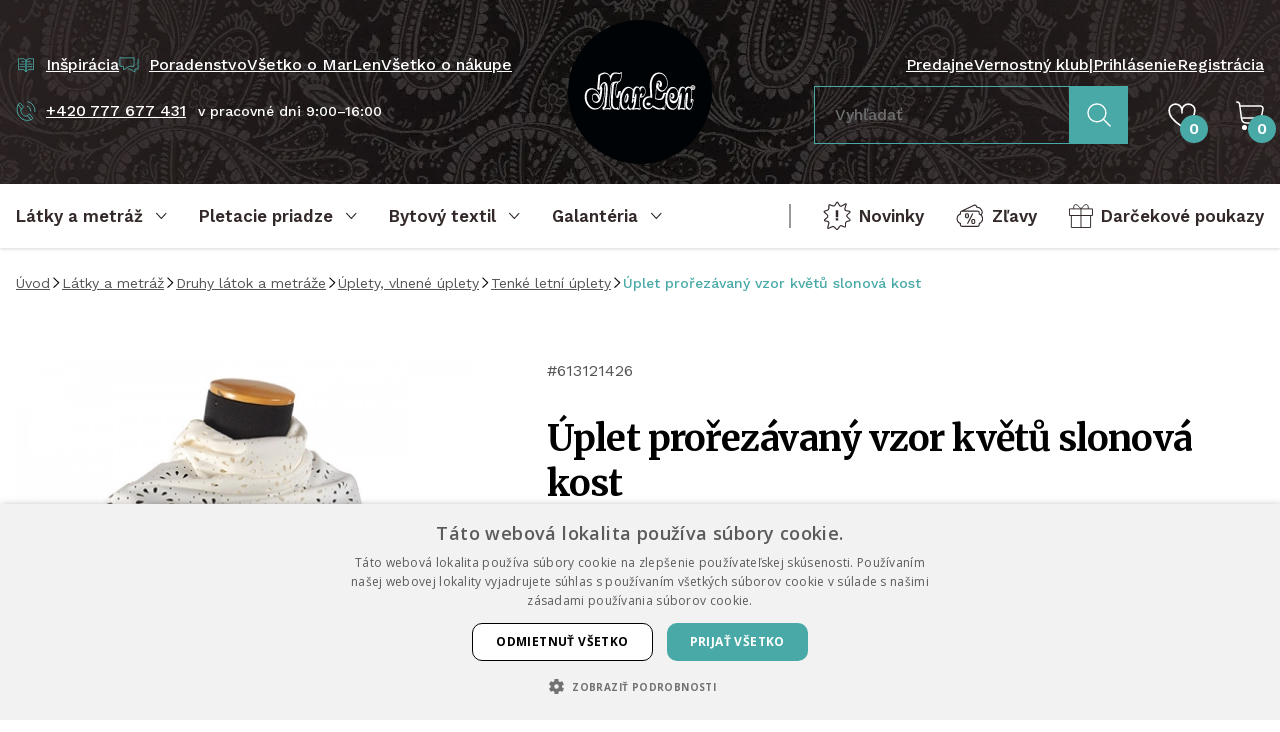

--- FILE ---
content_type: text/css
request_url: https://www.latky-marlen.sk/build/app.c6bcadb5.css
body_size: 17507
content:
.noUi-target,.noUi-target *{-webkit-touch-callout:none;-webkit-tap-highlight-color:rgba(0,0,0,0);box-sizing:border-box;touch-action:none;-webkit-user-select:none;user-select:none}.noUi-target{position:relative}.noUi-base,.noUi-connects{height:100%;position:relative;width:100%;z-index:1}.noUi-connects{overflow:hidden;z-index:0}.noUi-connect,.noUi-origin{height:100%;position:absolute;right:0;top:0;-ms-transform-origin:0 0;-webkit-transform-origin:0 0;transform-origin:0 0;-webkit-transform-style:preserve-3d;transform-style:flat;width:100%;will-change:transform;z-index:1}.noUi-txt-dir-rtl.noUi-horizontal .noUi-origin{left:0;right:auto}.noUi-vertical .noUi-origin{top:-100%;width:0}.noUi-horizontal .noUi-origin{height:0}.noUi-handle{backface-visibility:hidden;position:absolute}.noUi-touch-area{height:100%;width:100%}.noUi-state-tap .noUi-connect,.noUi-state-tap .noUi-origin{transition:transform .3s}.noUi-state-drag *{cursor:inherit!important}.noUi-horizontal{height:18px}.noUi-horizontal .noUi-handle{height:28px;right:-17px;top:-6px;width:34px}.noUi-vertical{width:18px}.noUi-vertical .noUi-handle{bottom:-17px;height:34px;right:-6px;width:28px}.noUi-txt-dir-rtl.noUi-horizontal .noUi-handle{left:-17px;right:auto}.noUi-target{background:#fafafa;border:1px solid #d3d3d3;border-radius:4px;box-shadow:inset 0 1px 1px #f0f0f0,0 3px 6px -5px #bbb}.noUi-connects{border-radius:3px}.noUi-connect{background:#3fb8af}.noUi-draggable{cursor:ew-resize}.noUi-vertical .noUi-draggable{cursor:ns-resize}.noUi-handle{background:#fff;border:1px solid #d9d9d9;border-radius:3px;box-shadow:inset 0 0 1px #fff,inset 0 1px 7px #ebebeb,0 3px 6px -3px #bbb;cursor:default}.noUi-active{box-shadow:inset 0 0 1px #fff,inset 0 1px 7px #ddd,0 3px 6px -3px #bbb}.noUi-handle:after,.noUi-handle:before{background:#e8e7e6;content:"";display:block;height:14px;left:14px;position:absolute;top:6px;width:1px}.noUi-handle:after{left:17px}.noUi-vertical .noUi-handle:after,.noUi-vertical .noUi-handle:before{height:1px;left:6px;top:14px;width:14px}.noUi-vertical .noUi-handle:after{top:17px}[disabled] .noUi-connect{background:#b8b8b8}[disabled] .noUi-handle,[disabled].noUi-handle,[disabled].noUi-target{cursor:not-allowed}.noUi-pips,.noUi-pips *{box-sizing:border-box}.noUi-pips{color:#999;position:absolute}.noUi-value{position:absolute;text-align:center;white-space:nowrap}.noUi-value-sub{color:#ccc;font-size:10px}.noUi-marker{background:#ccc;position:absolute}.noUi-marker-large,.noUi-marker-sub{background:#aaa}.noUi-pips-horizontal{height:80px;left:0;padding:10px 0;top:100%;width:100%}.noUi-value-horizontal{transform:translate(-50%,50%)}.noUi-rtl .noUi-value-horizontal{transform:translate(50%,50%)}.noUi-marker-horizontal.noUi-marker{height:5px;margin-left:-1px;width:2px}.noUi-marker-horizontal.noUi-marker-sub{height:10px}.noUi-marker-horizontal.noUi-marker-large{height:15px}.noUi-pips-vertical{height:100%;left:100%;padding:0 10px;top:0}.noUi-value-vertical{padding-left:25px;transform:translateY(-50%)}.noUi-rtl .noUi-value-vertical{transform:translateY(50%)}.noUi-marker-vertical.noUi-marker{height:2px;margin-top:-1px;width:5px}.noUi-marker-vertical.noUi-marker-sub{width:10px}.noUi-marker-vertical.noUi-marker-large{width:15px}.noUi-tooltip{background:#fff;border:1px solid #d9d9d9;border-radius:3px;color:#000;display:block;padding:5px;position:absolute;text-align:center;white-space:nowrap}.noUi-horizontal .noUi-tooltip{bottom:120%;left:50%;transform:translate(-50%)}.noUi-vertical .noUi-tooltip{right:120%;top:50%;transform:translateY(-50%)}.noUi-horizontal .noUi-origin>.noUi-tooltip{bottom:10px;left:auto;transform:translate(50%)}.noUi-vertical .noUi-origin>.noUi-tooltip{right:28px;top:auto;transform:translateY(-18px)}.noUi-target{--tw-bg-opacity:1;--tw-shadow:0 0 #0000;--tw-shadow-colored:0 0 #0000;border-radius:0;border-width:0;box-shadow:var(--tw-ring-offset-shadow,0 0 #0000),var(--tw-ring-shadow,0 0 #0000),var(--tw-shadow);padding-left:.5rem;padding-right:.5rem}.noUi-connect,.noUi-target{background-color:rgb(72 169 166/var(--tw-bg-opacity))}.noUi-connect{--tw-bg-opacity:1}.noUi-horizontal{height:.125rem}.noUi-horizontal .noUi-handle{--tw-shadow:0 0 #0000;--tw-shadow-colored:0 0 #0000;box-shadow:var(--tw-ring-offset-shadow,0 0 #0000),var(--tw-ring-shadow,0 0 #0000),var(--tw-shadow)}.noUi-horizontal .noUi-handle:after,.noUi-horizontal .noUi-handle:before{content:var(--tw-content);display:none}.noUi-horizontal .noUi-handle{--tw-border-opacity:1;border-color:rgb(72 169 166/var(--tw-border-opacity));border-radius:.175rem;height:1rem;right:-.5rem;width:1rem}@font-face{font-family:swiper-icons;font-style:normal;font-weight:400;src:url("data:application/font-woff;charset=utf-8;base64, [base64]//wADZ2x5ZgAAAywAAADMAAAD2MHtryVoZWFkAAABbAAAADAAAAA2E2+eoWhoZWEAAAGcAAAAHwAAACQC9gDzaG10eAAAAigAAAAZAAAArgJkABFsb2NhAAAC0AAAAFoAAABaFQAUGG1heHAAAAG8AAAAHwAAACAAcABAbmFtZQAAA/gAAAE5AAACXvFdBwlwb3N0AAAFNAAAAGIAAACE5s74hXjaY2BkYGAAYpf5Hu/j+W2+MnAzMYDAzaX6QjD6/4//Bxj5GA8AuRwMYGkAPywL13jaY2BkYGA88P8Agx4j+/8fQDYfA1AEBWgDAIB2BOoAeNpjYGRgYNBh4GdgYgABEMnIABJzYNADCQAACWgAsQB42mNgYfzCOIGBlYGB0YcxjYGBwR1Kf2WQZGhhYGBiYGVmgAFGBiQQkOaawtDAoMBQxXjg/wEGPcYDDA4wNUA2CCgwsAAAO4EL6gAAeNpj2M0gyAACqxgGNWBkZ2D4/wMA+xkDdgAAAHjaY2BgYGaAYBkGRgYQiAHyGMF8FgYHIM3DwMHABGQrMOgyWDLEM1T9/w8UBfEMgLzE////P/5//f/V/xv+r4eaAAeMbAxwIUYmIMHEgKYAYjUcsDAwsLKxc3BycfPw8jEQA/[base64]/uznmfPFBNODM2K7MTQ45YEAZqGP81AmGGcF3iPqOop0r1SPTaTbVkfUe4HXj97wYE+yNwWYxwWu4v1ugWHgo3S1XdZEVqWM7ET0cfnLGxWfkgR42o2PvWrDMBSFj/IHLaF0zKjRgdiVMwScNRAoWUoH78Y2icB/yIY09An6AH2Bdu/UB+yxopYshQiEvnvu0dURgDt8QeC8PDw7Fpji3fEA4z/PEJ6YOB5hKh4dj3EvXhxPqH/SKUY3rJ7srZ4FZnh1PMAtPhwP6fl2PMJMPDgeQ4rY8YT6Gzao0eAEA409DuggmTnFnOcSCiEiLMgxCiTI6Cq5DZUd3Qmp10vO0LaLTd2cjN4fOumlc7lUYbSQcZFkutRG7g6JKZKy0RmdLY680CDnEJ+UMkpFFe1RN7nxdVpXrC4aTtnaurOnYercZg2YVmLN/d/gczfEimrE/fs/bOuq29Zmn8tloORaXgZgGa78yO9/cnXm2BpaGvq25Dv9S4E9+5SIc9PqupJKhYFSSl47+Qcr1mYNAAAAeNptw0cKwkAAAMDZJA8Q7OUJvkLsPfZ6zFVERPy8qHh2YER+3i/BP83vIBLLySsoKimrqKqpa2hp6+jq6RsYGhmbmJqZSy0sraxtbO3sHRydnEMU4uR6yx7JJXveP7WrDycAAAAAAAH//wACeNpjYGRgYOABYhkgZgJCZgZNBkYGLQZtIJsFLMYAAAw3ALgAeNolizEKgDAQBCchRbC2sFER0YD6qVQiBCv/H9ezGI6Z5XBAw8CBK/m5iQQVauVbXLnOrMZv2oLdKFa8Pjuru2hJzGabmOSLzNMzvutpB3N42mNgZGBg4GKQYzBhYMxJLMlj4GBgAYow/P/PAJJhLM6sSoWKfWCAAwDAjgbRAAB42mNgYGBkAIIbCZo5IPrmUn0hGA0AO8EFTQAA")}:root{--swiper-theme-color:#007aff}.swiper{list-style:none;margin-left:auto;margin-right:auto;overflow:hidden;padding:0;position:relative;z-index:1}.swiper-vertical>.swiper-wrapper{flex-direction:column}.swiper-wrapper{box-sizing:initial;display:flex;height:100%;position:relative;transition-property:transform;width:100%;z-index:1}.swiper-android .swiper-slide,.swiper-wrapper{transform:translateZ(0)}.swiper-pointer-events{touch-action:pan-y}.swiper-pointer-events.swiper-vertical{touch-action:pan-x}.swiper-slide{flex-shrink:0;height:100%;position:relative;transition-property:transform;width:100%}.swiper-slide-invisible-blank{visibility:hidden}.swiper-autoheight,.swiper-autoheight .swiper-slide{height:auto}.swiper-autoheight .swiper-wrapper{align-items:flex-start;transition-property:transform,height}.swiper-backface-hidden .swiper-slide{backface-visibility:hidden;transform:translateZ(0)}.swiper-3d,.swiper-3d.swiper-css-mode .swiper-wrapper{perspective:1200px}.swiper-3d .swiper-cube-shadow,.swiper-3d .swiper-slide,.swiper-3d .swiper-slide-shadow,.swiper-3d .swiper-slide-shadow-bottom,.swiper-3d .swiper-slide-shadow-left,.swiper-3d .swiper-slide-shadow-right,.swiper-3d .swiper-slide-shadow-top,.swiper-3d .swiper-wrapper{transform-style:preserve-3d}.swiper-3d .swiper-slide-shadow,.swiper-3d .swiper-slide-shadow-bottom,.swiper-3d .swiper-slide-shadow-left,.swiper-3d .swiper-slide-shadow-right,.swiper-3d .swiper-slide-shadow-top{height:100%;left:0;pointer-events:none;position:absolute;top:0;width:100%;z-index:10}.swiper-3d .swiper-slide-shadow{background:#00000026}.swiper-3d .swiper-slide-shadow-left{background-image:linear-gradient(270deg,#00000080,#0000)}.swiper-3d .swiper-slide-shadow-right{background-image:linear-gradient(90deg,#00000080,#0000)}.swiper-3d .swiper-slide-shadow-top{background-image:linear-gradient(0deg,#00000080,#0000)}.swiper-3d .swiper-slide-shadow-bottom{background-image:linear-gradient(180deg,#00000080,#0000)}.swiper-css-mode>.swiper-wrapper{-ms-overflow-style:none;overflow:auto;scrollbar-width:none}.swiper-css-mode>.swiper-wrapper::-webkit-scrollbar{display:none}.swiper-css-mode>.swiper-wrapper>.swiper-slide{scroll-snap-align:start start}.swiper-horizontal.swiper-css-mode>.swiper-wrapper{scroll-snap-type:x mandatory}.swiper-vertical.swiper-css-mode>.swiper-wrapper{scroll-snap-type:y mandatory}.swiper-centered>.swiper-wrapper:before{content:"";flex-shrink:0;order:9999}.swiper-centered.swiper-horizontal>.swiper-wrapper>.swiper-slide:first-child{margin-inline-start:var(--swiper-centered-offset-before)}.swiper-centered.swiper-horizontal>.swiper-wrapper:before{height:100%;min-height:1px;width:var(--swiper-centered-offset-after)}.swiper-centered.swiper-vertical>.swiper-wrapper>.swiper-slide:first-child{margin-block-start:var(--swiper-centered-offset-before)}.swiper-centered.swiper-vertical>.swiper-wrapper:before{height:var(--swiper-centered-offset-after);min-width:1px;width:100%}.swiper-centered>.swiper-wrapper>.swiper-slide{scroll-snap-align:center center}
/* ! tailwindcss v3.1.8 | MIT License | https://tailwindcss.com */*,:after,:before{border:0 solid #eaeaea;box-sizing:border-box}:after,:before{--tw-content:""}html{-webkit-text-size-adjust:100%;font-family:ui-sans-serif,system-ui,-apple-system,BlinkMacSystemFont,Segoe UI,Roboto,Helvetica Neue,Arial,Noto Sans,sans-serif,Apple Color Emoji,Segoe UI Emoji,Segoe UI Symbol,Noto Color Emoji;line-height:1.5;tab-size:4}body{line-height:inherit;margin:0}hr{border-top-width:1px;color:inherit;height:0}abbr:where([title]){-webkit-text-decoration:underline dotted;text-decoration:underline dotted}h1,h2,h3,h4,h5,h6{font-size:inherit;font-weight:inherit}a{color:inherit;text-decoration:inherit}b,strong{font-weight:bolder}code,kbd,pre,samp{font-family:ui-monospace,SFMono-Regular,Menlo,Monaco,Consolas,Liberation Mono,Courier New,monospace;font-size:1em}small{font-size:80%}sub,sup{font-size:75%;line-height:0;position:relative;vertical-align:initial}sub{bottom:-.25em}sup{top:-.5em}table{border-collapse:collapse;border-color:inherit;text-indent:0}button,input,optgroup,select,textarea{color:inherit;font-family:inherit;font-size:100%;font-weight:inherit;line-height:inherit;margin:0;padding:0}button,select{text-transform:none}[type=button],[type=reset],[type=submit],button{-webkit-appearance:button;background-color:initial;background-image:none}:-moz-focusring{outline:auto}:-moz-ui-invalid{box-shadow:none}progress{vertical-align:initial}::-webkit-inner-spin-button,::-webkit-outer-spin-button{height:auto}[type=search]{-webkit-appearance:textfield;outline-offset:-2px}::-webkit-search-decoration{-webkit-appearance:none}::-webkit-file-upload-button{-webkit-appearance:button;font:inherit}summary{display:list-item}blockquote,dd,dl,figure,h1,h2,h3,h4,h5,h6,hr,p,pre{margin:0}fieldset{margin:0}fieldset,legend{padding:0}menu,ol,ul{list-style:none;margin:0;padding:0}textarea{resize:vertical}input::placeholder,textarea::placeholder{color:#9ca3af}[role=button],button{cursor:pointer}:disabled{cursor:default}audio,canvas,embed,iframe,img,object,svg,video{display:block;vertical-align:middle}img,video{height:auto;max-width:100%}[multiple],[type=date],[type=datetime-local],[type=email],[type=month],[type=number],[type=password],[type=search],[type=tel],[type=text],[type=time],[type=url],[type=week],select,textarea{--tw-shadow:0 0 #0000;appearance:none;background-color:#fff;border-color:#6e6e6e;border-radius:0;border-width:1px;font-size:1rem;line-height:1.5rem;padding:.5rem .75rem}[multiple]:focus,[type=date]:focus,[type=datetime-local]:focus,[type=email]:focus,[type=month]:focus,[type=number]:focus,[type=password]:focus,[type=search]:focus,[type=tel]:focus,[type=text]:focus,[type=time]:focus,[type=url]:focus,[type=week]:focus,select:focus,textarea:focus{--tw-ring-inset:var(--tw-empty,/*!*/ /*!*/);--tw-ring-offset-width:0px;--tw-ring-offset-color:#fff;--tw-ring-color:#2563eb;--tw-ring-offset-shadow:var(--tw-ring-inset) 0 0 0 var(--tw-ring-offset-width) var(--tw-ring-offset-color);--tw-ring-shadow:var(--tw-ring-inset) 0 0 0 calc(1px + var(--tw-ring-offset-width)) var(--tw-ring-color);border-color:#2563eb;box-shadow:var(--tw-ring-offset-shadow),var(--tw-ring-shadow),var(--tw-shadow);outline:2px solid #0000;outline-offset:2px}input::placeholder,textarea::placeholder{color:#6e6e6e;opacity:1}::-webkit-datetime-edit-fields-wrapper{padding:0}::-webkit-date-and-time-value{min-height:1.5em}::-webkit-datetime-edit,::-webkit-datetime-edit-day-field,::-webkit-datetime-edit-hour-field,::-webkit-datetime-edit-meridiem-field,::-webkit-datetime-edit-millisecond-field,::-webkit-datetime-edit-minute-field,::-webkit-datetime-edit-month-field,::-webkit-datetime-edit-second-field,::-webkit-datetime-edit-year-field{padding-bottom:0;padding-top:0}select{background-image:url("data:image/svg+xml;charset=utf-8,%3Csvg xmlns='http://www.w3.org/2000/svg' fill='none' viewBox='0 0 20 20'%3E%3Cpath stroke='%236e6e6e' stroke-linecap='round' stroke-linejoin='round' stroke-width='1.5' d='m6 8 4 4 4-4'/%3E%3C/svg%3E");background-position:right .5rem center;background-repeat:no-repeat;background-size:1.5em 1.5em;padding-right:2.5rem;-webkit-print-color-adjust:exact;print-color-adjust:exact}[multiple]{background-image:none;background-position:0 0;background-repeat:unset;background-size:initial;padding-right:.75rem;-webkit-print-color-adjust:unset;print-color-adjust:unset}[type=checkbox],[type=radio]{--tw-shadow:0 0 #0000;appearance:none;background-color:#fff;background-origin:border-box;border-color:#6e6e6e;border-width:1px;color:#2563eb;display:inline-block;flex-shrink:0;height:1rem;padding:0;-webkit-print-color-adjust:exact;print-color-adjust:exact;-webkit-user-select:none;user-select:none;vertical-align:middle;width:1rem}[type=checkbox]{border-radius:0}[type=radio]{border-radius:100%}[type=checkbox]:focus,[type=radio]:focus{--tw-ring-inset:var(--tw-empty,/*!*/ /*!*/);--tw-ring-offset-width:2px;--tw-ring-offset-color:#fff;--tw-ring-color:#2563eb;--tw-ring-offset-shadow:var(--tw-ring-inset) 0 0 0 var(--tw-ring-offset-width) var(--tw-ring-offset-color);--tw-ring-shadow:var(--tw-ring-inset) 0 0 0 calc(2px + var(--tw-ring-offset-width)) var(--tw-ring-color);box-shadow:var(--tw-ring-offset-shadow),var(--tw-ring-shadow),var(--tw-shadow);outline:2px solid #0000;outline-offset:2px}[type=checkbox]:checked,[type=radio]:checked{background-color:currentColor;background-position:50%;background-repeat:no-repeat;background-size:100% 100%;border-color:#0000}[type=checkbox]:checked{background-image:url("data:image/svg+xml;charset=utf-8,%3Csvg viewBox='0 0 16 16' fill='%23fff' xmlns='http://www.w3.org/2000/svg'%3E%3Cpath d='M12.207 4.793a1 1 0 0 1 0 1.414l-5 5a1 1 0 0 1-1.414 0l-2-2a1 1 0 0 1 1.414-1.414L6.5 9.086l4.293-4.293a1 1 0 0 1 1.414 0z'/%3E%3C/svg%3E")}[type=radio]:checked{background-image:url("data:image/svg+xml;charset=utf-8,%3Csvg viewBox='0 0 16 16' fill='%23fff' xmlns='http://www.w3.org/2000/svg'%3E%3Ccircle cx='8' cy='8' r='3'/%3E%3C/svg%3E")}[type=checkbox]:checked:focus,[type=checkbox]:checked:hover,[type=checkbox]:indeterminate,[type=radio]:checked:focus,[type=radio]:checked:hover{background-color:currentColor;border-color:#0000}[type=checkbox]:indeterminate{background-image:url("data:image/svg+xml;charset=utf-8,%3Csvg xmlns='http://www.w3.org/2000/svg' fill='none' viewBox='0 0 16 16'%3E%3Cpath stroke='%23fff' stroke-linecap='round' stroke-linejoin='round' stroke-width='2' d='M4 8h8'/%3E%3C/svg%3E");background-position:50%;background-repeat:no-repeat;background-size:100% 100%}[type=checkbox]:indeterminate:focus,[type=checkbox]:indeterminate:hover{background-color:currentColor;border-color:#0000}[type=file]{background:unset;border-color:inherit;border-radius:0;border-width:0;font-size:unset;line-height:inherit;padding:0}[type=file]:focus{outline:1px solid ButtonText;outline:1px auto -webkit-focus-ring-color}[tabindex]:focus{outline:2px solid #0000;outline-offset:2px}body{font-family:Work Sans,sans-serif;line-height:1.625}a{text-decoration-line:underline}a:hover{--tw-text-opacity:1;color:rgb(0 0 0/var(--tw-text-opacity))}section{padding-bottom:2.5rem;padding-top:2.5rem}@media (min-width:768px){section{padding-bottom:3rem;padding-top:3rem}}@media (min-width:1024px){section{padding-bottom:3.5rem;padding-top:3.5rem}}.h1,h1{font-family:Merriweather,serif;font-size:2.25rem;font-weight:400;letter-spacing:-.025em;line-height:1.25}@media (min-width:1280px){.h1,h1{font-size:3rem}}@media (min-width:1690px){.h1,h1{font-size:3.75rem}}.h2,h2{font-family:Merriweather,serif;font-size:1.2rem;font-weight:700;line-height:1.5}@media (min-width:1690px){.h2,h2{font-size:1.5rem}}.h3,h3{font-family:Merriweather,serif;font-size:1.0625rem;font-weight:700}@media (min-width:1024px){.h3,h3{font-size:1.2rem}}[type=checkbox]:checked{background-image:url("data:image/svg+xml;charset=utf-8,%3Csvg viewBox='0 0 15 11' fill='none' xmlns='http://www.w3.org/2000/svg'%3E%3Cpath d='m1 5 4.5 4.5L14 1' stroke='%2348a9a6' stroke-width='2'/%3E%3C/svg%3E");background-position:50%;background-size:12px}[type=radio]:checked{background-image:url("data:image/svg+xml;charset=utf-8,%3Csvg viewBox='0 0 10 10' fill='none' xmlns='http://www.w3.org/2000/svg'%3E%3Crect width='10' height='10' fill='%2348a9a6' ry='2' rx='2'/%3E%3C/svg%3E");background-position:50%;background-size:12px}*,::backdrop,:after,:before{--tw-border-spacing-x:0;--tw-border-spacing-y:0;--tw-translate-x:0;--tw-translate-y:0;--tw-rotate:0;--tw-skew-x:0;--tw-skew-y:0;--tw-scale-x:1;--tw-scale-y:1;--tw-pan-x: ;--tw-pan-y: ;--tw-pinch-zoom: ;--tw-scroll-snap-strictness:proximity;--tw-ordinal: ;--tw-slashed-zero: ;--tw-numeric-figure: ;--tw-numeric-spacing: ;--tw-numeric-fraction: ;--tw-ring-inset: ;--tw-ring-offset-width:0px;--tw-ring-offset-color:#fff;--tw-ring-color:#3b82f680;--tw-ring-offset-shadow:0 0 #0000;--tw-ring-shadow:0 0 #0000;--tw-shadow:0 0 #0000;--tw-shadow-colored:0 0 #0000;--tw-blur: ;--tw-brightness: ;--tw-contrast: ;--tw-grayscale: ;--tw-hue-rotate: ;--tw-invert: ;--tw-saturate: ;--tw-sepia: ;--tw-drop-shadow: ;--tw-backdrop-blur: ;--tw-backdrop-brightness: ;--tw-backdrop-contrast: ;--tw-backdrop-grayscale: ;--tw-backdrop-hue-rotate: ;--tw-backdrop-invert: ;--tw-backdrop-opacity: ;--tw-backdrop-saturate: ;--tw-backdrop-sepia: }.container{margin-left:auto;margin-right:auto;padding-left:1rem;padding-right:1rem;width:100%}@media (min-width:640px){.container{max-width:640px}}@media (min-width:768px){.container{max-width:768px}}@media (min-width:1024px){.container{max-width:1024px}}@media (min-width:1280px){.container{max-width:1280px}}@media (min-width:1400px){.container{max-width:1400px}}@media (min-width:1690px){.container{max-width:1690px}}.prose{color:#545454;max-width:65ch}.prose :where([class~=lead]):not(:where([class~=not-prose] *)){color:var(--tw-prose-lead);font-size:1.25em;line-height:1.6;margin-bottom:1.2em;margin-top:1.2em}.prose :where(a):not(:where([class~=not-prose] *)){color:#48a9a6;font-weight:500;text-decoration:underline}.prose :where(a):not(:where([class~=not-prose] *)):hover{color:#37918f}.prose :where(strong):not(:where([class~=not-prose] *)){color:var(--tw-prose-bold);font-weight:600}.prose :where(a strong):not(:where([class~=not-prose] *)){color:inherit}.prose :where(blockquote strong):not(:where([class~=not-prose] *)){color:inherit}.prose :where(thead th strong):not(:where([class~=not-prose] *)){color:inherit}.prose :where(ol):not(:where([class~=not-prose] *)){list-style-type:decimal;margin-bottom:1.25em;margin-top:1.25em;padding-left:1.625em}.prose :where(ol[type=A]):not(:where([class~=not-prose] *)){list-style-type:upper-alpha}.prose :where(ol[type=a]):not(:where([class~=not-prose] *)){list-style-type:lower-alpha}.prose :where(ol[type=A s]):not(:where([class~=not-prose] *)){list-style-type:upper-alpha}.prose :where(ol[type=a s]):not(:where([class~=not-prose] *)){list-style-type:lower-alpha}.prose :where(ol[type=I]):not(:where([class~=not-prose] *)){list-style-type:upper-roman}.prose :where(ol[type=i]):not(:where([class~=not-prose] *)){list-style-type:lower-roman}.prose :where(ol[type=I s]):not(:where([class~=not-prose] *)){list-style-type:upper-roman}.prose :where(ol[type=i s]):not(:where([class~=not-prose] *)){list-style-type:lower-roman}.prose :where(ol[type="1"]):not(:where([class~=not-prose] *)){list-style-type:decimal}.prose :where(ul):not(:where([class~=not-prose] *)){list-style-type:disc;margin-bottom:1.25em;margin-top:1.25em;padding-left:1rem}.prose :where(ol>li):not(:where([class~=not-prose] *))::marker{color:var(--tw-prose-counters);font-weight:400}.prose :where(ul>li):not(:where([class~=not-prose] *))::marker{color:var(--tw-prose-bullets)}.prose :where(hr):not(:where([class~=not-prose] *)){border-color:var(--tw-prose-hr);border-top-width:1px;margin-bottom:3em;margin-top:3em}.prose :where(blockquote):not(:where([class~=not-prose] *)){border-left-color:var(--tw-prose-quote-borders);border-left-width:.25rem;color:var(--tw-prose-quotes);font-style:italic;font-weight:500;margin-bottom:1.6em;margin-top:1.6em;padding-left:1em;quotes:"\201C""\201D""\2018""\2019"}.prose :where(blockquote p:first-of-type):not(:where([class~=not-prose] *)):before{content:open-quote}.prose :where(blockquote p:last-of-type):not(:where([class~=not-prose] *)):after{content:close-quote}.prose :where(h1):not(:where([class~=not-prose] *)){color:var(--tw-prose-headings);font-size:2.25em;font-weight:800;line-height:1.1111111;margin-bottom:.8888889em;margin-top:0}.prose :where(h1 strong):not(:where([class~=not-prose] *)){color:inherit;font-weight:900}.prose :where(h2):not(:where([class~=not-prose] *)){color:var(--tw-prose-headings);font-size:1.5em;font-weight:700;line-height:1.3333333;margin-bottom:1em;margin-top:2em}.prose :where(h2 strong):not(:where([class~=not-prose] *)){color:inherit;font-weight:800}.prose :where(h3):not(:where([class~=not-prose] *)){color:var(--tw-prose-headings);font-size:1.25em;font-weight:600;line-height:1.6;margin-bottom:.6em;margin-top:1.6em}.prose :where(h3 strong):not(:where([class~=not-prose] *)){color:inherit;font-weight:700}.prose :where(h4):not(:where([class~=not-prose] *)){color:var(--tw-prose-headings);font-weight:600;line-height:1.5;margin-bottom:.5em;margin-top:1.5em}.prose :where(h4 strong):not(:where([class~=not-prose] *)){color:inherit;font-weight:700}.prose :where(img):not(:where([class~=not-prose] *)){margin-bottom:2em;margin-top:2em}.prose :where(figure>*):not(:where([class~=not-prose] *)){margin-bottom:0;margin-top:0}.prose :where(figcaption):not(:where([class~=not-prose] *)){color:var(--tw-prose-captions);font-size:.875em;line-height:1.4285714;margin-top:.8571429em}.prose :where(code):not(:where([class~=not-prose] *)){color:var(--tw-prose-code);font-size:.875em;font-weight:600}.prose :where(code):not(:where([class~=not-prose] *)):before{content:"`"}.prose :where(code):not(:where([class~=not-prose] *)):after{content:"`"}.prose :where(a code):not(:where([class~=not-prose] *)){color:inherit}.prose :where(h1 code):not(:where([class~=not-prose] *)){color:inherit}.prose :where(h2 code):not(:where([class~=not-prose] *)){color:inherit;font-size:.875em}.prose :where(h3 code):not(:where([class~=not-prose] *)){color:inherit;font-size:.9em}.prose :where(h4 code):not(:where([class~=not-prose] *)){color:inherit}.prose :where(blockquote code):not(:where([class~=not-prose] *)){color:inherit}.prose :where(thead th code):not(:where([class~=not-prose] *)){color:inherit}.prose :where(pre):not(:where([class~=not-prose] *)){background-color:var(--tw-prose-pre-bg);border-radius:.375rem;color:var(--tw-prose-pre-code);font-size:.875em;font-weight:400;line-height:1.7142857;margin-bottom:1.7142857em;margin-top:1.7142857em;overflow-x:auto;padding:.8571429em 1.1428571em}.prose :where(pre code):not(:where([class~=not-prose] *)){background-color:initial;border-radius:0;border-width:0;color:inherit;font-family:inherit;font-size:inherit;font-weight:inherit;line-height:inherit;padding:0}.prose :where(pre code):not(:where([class~=not-prose] *)):before{content:none}.prose :where(pre code):not(:where([class~=not-prose] *)):after{content:none}.prose :where(table):not(:where([class~=not-prose] *)){font-size:.875em;line-height:1.7142857;margin-bottom:2em;margin-top:2em;table-layout:auto;text-align:left;width:100%}.prose :where(thead):not(:where([class~=not-prose] *)){border-bottom-color:var(--tw-prose-th-borders);border-bottom-width:1px}.prose :where(thead th):not(:where([class~=not-prose] *)){color:var(--tw-prose-headings);font-weight:600;padding-bottom:.5714286em;padding-left:.5714286em;padding-right:.5714286em;vertical-align:bottom}.prose :where(tbody tr):not(:where([class~=not-prose] *)){border-bottom-color:var(--tw-prose-td-borders);border-bottom-width:1px}.prose :where(tbody tr:last-child):not(:where([class~=not-prose] *)){border-bottom-width:0}.prose :where(tbody td):not(:where([class~=not-prose] *)){vertical-align:initial}.prose :where(tfoot):not(:where([class~=not-prose] *)){border-top-color:var(--tw-prose-th-borders);border-top-width:1px}.prose :where(tfoot td):not(:where([class~=not-prose] *)){vertical-align:top}.prose{--tw-prose-body:#374151;--tw-prose-headings:#111827;--tw-prose-lead:#4b5563;--tw-prose-links:#111827;--tw-prose-bold:#111827;--tw-prose-counters:#6b7280;--tw-prose-bullets:#d1d5db;--tw-prose-hr:#e5e7eb;--tw-prose-quotes:#111827;--tw-prose-quote-borders:#e5e7eb;--tw-prose-captions:#6b7280;--tw-prose-code:#111827;--tw-prose-pre-code:#e5e7eb;--tw-prose-pre-bg:#1f2937;--tw-prose-th-borders:#d1d5db;--tw-prose-td-borders:#e5e7eb;--tw-prose-invert-body:#d1d5db;--tw-prose-invert-headings:#fff;--tw-prose-invert-lead:#9ca3af;--tw-prose-invert-links:#fff;--tw-prose-invert-bold:#fff;--tw-prose-invert-counters:#9ca3af;--tw-prose-invert-bullets:#4b5563;--tw-prose-invert-hr:#374151;--tw-prose-invert-quotes:#f3f4f6;--tw-prose-invert-quote-borders:#374151;--tw-prose-invert-captions:#9ca3af;--tw-prose-invert-code:#fff;--tw-prose-invert-pre-code:#d1d5db;--tw-prose-invert-pre-bg:#00000080;--tw-prose-invert-th-borders:#4b5563;--tw-prose-invert-td-borders:#374151;font-size:1rem;line-height:1.75}.prose :where(p):not(:where([class~=not-prose] *)){margin-bottom:1.25em;margin-top:1.25em}.prose :where(video):not(:where([class~=not-prose] *)){margin-bottom:2em;margin-top:2em}.prose :where(figure):not(:where([class~=not-prose] *)){margin-bottom:2em;margin-top:2em}.prose :where(li):not(:where([class~=not-prose] *)){margin-bottom:.5em;margin-top:.5em}.prose :where(ol>li):not(:where([class~=not-prose] *)){padding-left:.375em}.prose :where(ul>li):not(:where([class~=not-prose] *)){background-image:url("data:image/svg+xml;charset=utf-8,%3Csvg width='19' height='14' fill='none' xmlns='http://www.w3.org/2000/svg'%3E%3Cpath d='M9.624 12.84c-.04-4.77-.71-11.36-8.6-11.84-.2 4.34.68 11.71 8.3 12.38.2.02.4.02.6 0 7.62-.67 8.5-8.03 8.3-12.38-7.89.48-8.56 7.07-8.6 11.84z' stroke='%23333'/%3E%3C/svg%3E");background-position:left 6px;background-repeat:no-repeat;list-style-type:none;margin-bottom:.5rem;margin-top:0;padding-left:2rem}.prose :where(.prose>ul>li p):not(:where([class~=not-prose] *)){margin-bottom:.75em;margin-top:.75em}.prose :where(.prose>ul>li>:first-child):not(:where([class~=not-prose] *)){margin-top:1.25em}.prose :where(.prose>ul>li>:last-child):not(:where([class~=not-prose] *)){margin-bottom:1.25em}.prose :where(.prose>ol>li>:first-child):not(:where([class~=not-prose] *)){margin-top:1.25em}.prose :where(.prose>ol>li>:last-child):not(:where([class~=not-prose] *)){margin-bottom:1.25em}.prose :where(ul ul,ul ol,ol ul,ol ol):not(:where([class~=not-prose] *)){margin-bottom:.75em;margin-top:.75em}.prose :where(hr+*):not(:where([class~=not-prose] *)){margin-top:0}.prose :where(h2+*):not(:where([class~=not-prose] *)){margin-top:0}.prose :where(h3+*):not(:where([class~=not-prose] *)){margin-top:0}.prose :where(h4+*):not(:where([class~=not-prose] *)){margin-top:0}.prose :where(thead th:first-child):not(:where([class~=not-prose] *)){padding-left:0}.prose :where(thead th:last-child):not(:where([class~=not-prose] *)){padding-right:0}.prose :where(tbody td,tfoot td):not(:where([class~=not-prose] *)){padding:.5714286em}.prose :where(tbody td:first-child,tfoot td:first-child):not(:where([class~=not-prose] *)){padding-left:0}.prose :where(tbody td:last-child,tfoot td:last-child):not(:where([class~=not-prose] *)){padding-right:0}.prose :where(.prose>:first-child):not(:where([class~=not-prose] *)){margin-top:0}.prose :where(.prose>:last-child):not(:where([class~=not-prose] *)){margin-bottom:0}.prose-sm :where(.prose>ul>li p):not(:where([class~=not-prose] *)){margin-bottom:.5714286em;margin-top:.5714286em}.prose-sm :where(.prose>ul>li>:first-child):not(:where([class~=not-prose] *)){margin-top:1.1428571em}.prose-sm :where(.prose>ul>li>:last-child):not(:where([class~=not-prose] *)){margin-bottom:1.1428571em}.prose-sm :where(.prose>ol>li>:first-child):not(:where([class~=not-prose] *)){margin-top:1.1428571em}.prose-sm :where(.prose>ol>li>:last-child):not(:where([class~=not-prose] *)){margin-bottom:1.1428571em}.prose-sm :where(.prose>:first-child):not(:where([class~=not-prose] *)){margin-top:0}.prose-sm :where(.prose>:last-child):not(:where([class~=not-prose] *)){margin-bottom:0}.prose-base :where(.prose>ul>li p):not(:where([class~=not-prose] *)){margin-bottom:.75em;margin-top:.75em}.prose-base :where(.prose>ul>li>:first-child):not(:where([class~=not-prose] *)){margin-top:1.25em}.prose-base :where(.prose>ul>li>:last-child):not(:where([class~=not-prose] *)){margin-bottom:1.25em}.prose-base :where(.prose>ol>li>:first-child):not(:where([class~=not-prose] *)){margin-top:1.25em}.prose-base :where(.prose>ol>li>:last-child):not(:where([class~=not-prose] *)){margin-bottom:1.25em}.prose-base :where(.prose>:first-child):not(:where([class~=not-prose] *)){margin-top:0}.prose-base :where(.prose>:last-child):not(:where([class~=not-prose] *)){margin-bottom:0}.prose-lg{font-size:1.125rem;line-height:1.7777778}.prose-lg :where(p):not(:where([class~=not-prose] *)){margin-bottom:1.3333333em;margin-top:1.3333333em}.prose-lg :where([class~=lead]):not(:where([class~=not-prose] *)){font-size:1.2222222em;line-height:1.4545455;margin-bottom:1.0909091em;margin-top:1.0909091em}.prose-lg :where(blockquote):not(:where([class~=not-prose] *)){margin-bottom:1.6666667em;margin-top:1.6666667em;padding-left:1em}.prose-lg :where(h1):not(:where([class~=not-prose] *)){font-size:2.6666667em;line-height:1;margin-bottom:.8333333em;margin-top:0}.prose-lg :where(h2):not(:where([class~=not-prose] *)){font-size:1.6666667em;line-height:1.3333333;margin-bottom:1.0666667em;margin-top:1.8666667em}.prose-lg :where(h3):not(:where([class~=not-prose] *)){font-size:1.3333333em;line-height:1.5;margin-bottom:.6666667em;margin-top:1.6666667em}.prose-lg :where(h4):not(:where([class~=not-prose] *)){line-height:1.5555556;margin-bottom:.4444444em;margin-top:1.7777778em}.prose-lg :where(img):not(:where([class~=not-prose] *)){margin-bottom:1.7777778em;margin-top:1.7777778em}.prose-lg :where(video):not(:where([class~=not-prose] *)){margin-bottom:1.7777778em;margin-top:1.7777778em}.prose-lg :where(figure):not(:where([class~=not-prose] *)){margin-bottom:1.7777778em;margin-top:1.7777778em}.prose-lg :where(figure>*):not(:where([class~=not-prose] *)){margin-bottom:0;margin-top:0}.prose-lg :where(figcaption):not(:where([class~=not-prose] *)){font-size:.8888889em;line-height:1.5;margin-top:1em}.prose-lg :where(code):not(:where([class~=not-prose] *)){font-size:.8888889em}.prose-lg :where(h2 code):not(:where([class~=not-prose] *)){font-size:.8666667em}.prose-lg :where(h3 code):not(:where([class~=not-prose] *)){font-size:.875em}.prose-lg :where(pre):not(:where([class~=not-prose] *)){border-radius:.375rem;font-size:.8888889em;line-height:1.75;margin-bottom:2em;margin-top:2em;padding:1em 1.5em}.prose-lg :where(ol):not(:where([class~=not-prose] *)){margin-bottom:1.3333333em;margin-top:1.3333333em;padding-left:1.5555556em}.prose-lg :where(ul):not(:where([class~=not-prose] *)){margin-bottom:1.3333333em;margin-top:1.3333333em;padding-left:1.5555556em}.prose-lg :where(li):not(:where([class~=not-prose] *)){margin-bottom:.6666667em;margin-top:.6666667em}.prose-lg :where(ol>li):not(:where([class~=not-prose] *)){padding-left:.4444444em}.prose-lg :where(ul>li):not(:where([class~=not-prose] *)){padding-left:.4444444em}.prose-lg :where(.prose>ul>li p):not(:where([class~=not-prose] *)){margin-bottom:.8888889em;margin-top:.8888889em}.prose-lg :where(.prose>ul>li>:first-child):not(:where([class~=not-prose] *)){margin-top:1.3333333em}.prose-lg :where(.prose>ul>li>:last-child):not(:where([class~=not-prose] *)){margin-bottom:1.3333333em}.prose-lg :where(.prose>ol>li>:first-child):not(:where([class~=not-prose] *)){margin-top:1.3333333em}.prose-lg :where(.prose>ol>li>:last-child):not(:where([class~=not-prose] *)){margin-bottom:1.3333333em}.prose-lg :where(ul ul,ul ol,ol ul,ol ol):not(:where([class~=not-prose] *)){margin-bottom:.8888889em;margin-top:.8888889em}.prose-lg :where(hr):not(:where([class~=not-prose] *)){margin-bottom:3.1111111em;margin-top:3.1111111em}.prose-lg :where(hr+*):not(:where([class~=not-prose] *)){margin-top:0}.prose-lg :where(h2+*):not(:where([class~=not-prose] *)){margin-top:0}.prose-lg :where(h3+*):not(:where([class~=not-prose] *)){margin-top:0}.prose-lg :where(h4+*):not(:where([class~=not-prose] *)){margin-top:0}.prose-lg :where(table):not(:where([class~=not-prose] *)){font-size:.8888889em;line-height:1.5}.prose-lg :where(thead th):not(:where([class~=not-prose] *)){padding-bottom:.75em;padding-left:.75em;padding-right:.75em}.prose-lg :where(thead th:first-child):not(:where([class~=not-prose] *)){padding-left:0}.prose-lg :where(thead th:last-child):not(:where([class~=not-prose] *)){padding-right:0}.prose-lg :where(tbody td,tfoot td):not(:where([class~=not-prose] *)){padding:.75em}.prose-lg :where(tbody td:first-child,tfoot td:first-child):not(:where([class~=not-prose] *)){padding-left:0}.prose-lg :where(tbody td:last-child,tfoot td:last-child):not(:where([class~=not-prose] *)){padding-right:0}.prose-lg :where(.prose>:first-child):not(:where([class~=not-prose] *)){margin-top:0}.prose-lg :where(.prose>:last-child):not(:where([class~=not-prose] *)){margin-bottom:0}.prose-xl :where(.prose>ul>li p):not(:where([class~=not-prose] *)){margin-bottom:.8em;margin-top:.8em}.prose-xl :where(.prose>ul>li>:first-child):not(:where([class~=not-prose] *)){margin-top:1.2em}.prose-xl :where(.prose>ul>li>:last-child):not(:where([class~=not-prose] *)){margin-bottom:1.2em}.prose-xl :where(.prose>ol>li>:first-child):not(:where([class~=not-prose] *)){margin-top:1.2em}.prose-xl :where(.prose>ol>li>:last-child):not(:where([class~=not-prose] *)){margin-bottom:1.2em}.prose-xl :where(.prose>:first-child):not(:where([class~=not-prose] *)){margin-top:0}.prose-xl :where(.prose>:last-child):not(:where([class~=not-prose] *)){margin-bottom:0}.prose-2xl :where(.prose>ul>li p):not(:where([class~=not-prose] *)){margin-bottom:.8333333em;margin-top:.8333333em}.prose-2xl :where(.prose>ul>li>:first-child):not(:where([class~=not-prose] *)){margin-top:1.3333333em}.prose-2xl :where(.prose>ul>li>:last-child):not(:where([class~=not-prose] *)){margin-bottom:1.3333333em}.prose-2xl :where(.prose>ol>li>:first-child):not(:where([class~=not-prose] *)){margin-top:1.3333333em}.prose-2xl :where(.prose>ol>li>:last-child):not(:where([class~=not-prose] *)){margin-bottom:1.3333333em}.prose-2xl :where(.prose>:first-child):not(:where([class~=not-prose] *)){margin-top:0}.prose-2xl :where(.prose>:last-child):not(:where([class~=not-prose] *)){margin-bottom:0}.prose-white :where(h1):not(:where([class~=not-prose] *)){color:#fff}.prose-white :where(h2):not(:where([class~=not-prose] *)){color:#fff}.prose-white :where(h3):not(:where([class~=not-prose] *)){color:#fff}.prose-white :where(h4):not(:where([class~=not-prose] *)){color:#fff}.prose-white{color:#fff}.prose-white :where(strong):not(:where([class~=not-prose] *)){color:#fff}.prose-white :where(a):not(:where([class~=not-prose] *)){color:#fff}.prose-white :where(a):not(:where([class~=not-prose] *)):hover{color:#fff}.prose-white :where(ul>li):not(:where([class~=not-prose] *)){background-image:url("data:image/svg+xml;charset=utf-8,%3Csvg width='19' height='14' fill='none' xmlns='http://www.w3.org/2000/svg'%3E%3Cpath d='M9.624 12.84c-.04-4.77-.71-11.36-8.6-11.84-.2 4.34.68 11.71 8.3 12.38.2.02.4.02.6 0 7.62-.67 8.5-8.03 8.3-12.38-7.89.48-8.56 7.07-8.6 11.84z' stroke='%23fff'/%3E%3C/svg%3E")}.bg-fabric{background-image:radial-gradient(circle at 50% 50%,#0000001a 1%,#332929b3 100%),url(/build/images/fabric.6f42a8f9.webp)}.wave-horizontal{--tw-translate-y:1rem;height:1rem;-webkit-mask:url("data:image/svg+xml;charset=utf-8,%3Csvg xmlns='http://www.w3.org/2000/svg' height='8' width='20'%3E%3Cpath d='m0 0 10 8 10-8z'/%3E%3C/svg%3E") repeat-x;mask:url("data:image/svg+xml;charset=utf-8,%3Csvg xmlns='http://www.w3.org/2000/svg' height='8' width='20'%3E%3Cpath d='m0 0 10 8 10-8z'/%3E%3C/svg%3E") repeat-x}.wave-horizontal,.wave-vertical{transform:translate(var(--tw-translate-x),var(--tw-translate-y)) rotate(var(--tw-rotate)) skewX(var(--tw-skew-x)) skewY(var(--tw-skew-y)) scaleX(var(--tw-scale-x)) scaleY(var(--tw-scale-y))}.wave-vertical{--tw-translate-x:1rem;height:100%;-webkit-mask:url("data:image/svg+xml;charset=utf-8,%3Csvg xmlns='http://www.w3.org/2000/svg' height='20' width='8'%3E%3Cpath d='m0 0 8 10-8 10z'/%3E%3C/svg%3E") repeat-y;mask:url("data:image/svg+xml;charset=utf-8,%3Csvg xmlns='http://www.w3.org/2000/svg' height='20' width='8'%3E%3Cpath d='m0 0 8 10-8 10z'/%3E%3C/svg%3E") repeat-y;width:1rem}.wave-border{filter:drop-shadow(0 2px 0 #eaeaea);width:calc(100% + 1px)}.wave-border .wave-horizontal{--tw-translate-y:15px;--tw-border-opacity:1;border-color:rgb(234 234 234/var(--tw-border-opacity));border-right-width:1px;transform:translate(var(--tw-translate-x),var(--tw-translate-y)) rotate(var(--tw-rotate)) skewX(var(--tw-skew-x)) skewY(var(--tw-skew-y)) scaleX(var(--tw-scale-x)) scaleY(var(--tw-scale-y))}.seams-white-centered{background:url("data:image/svg+xml;charset=utf-8,%3Csvg width='24' height='24' fill='none' xmlns='http://www.w3.org/2000/svg'%3E%3Cpath d='M1.506 1.25 8.4 8.144m-6.894 0L8.4 1.25' stroke='%23fff' stroke-linecap='square' stroke-linejoin='round' stroke-width='1.25'/%3E%3C/svg%3E")}.seams-dark{background:url("data:image/svg+xml;charset=utf-8,%3Csvg width='24' height='24' fill='none' xmlns='http://www.w3.org/2000/svg'%3E%3Cpath d='M1.205 1 6.72 6.515m-5.515 0L6.72 1' stroke='%23333' stroke-linecap='square' stroke-linejoin='round'/%3E%3C/svg%3E") repeat}.seams-white{background:url("data:image/svg+xml;charset=utf-8,%3Csvg width='24' height='24' fill='none' xmlns='http://www.w3.org/2000/svg'%3E%3Cpath d='M1.205 1 6.72 6.515m-5.515 0L6.72 1' stroke='%23fff' stroke-linecap='square' stroke-linejoin='round'/%3E%3C/svg%3E") repeat}.seams-primary{background:url("data:image/svg+xml;charset=utf-8,%3Csvg width='24' height='24' fill='none' xmlns='http://www.w3.org/2000/svg'%3E%3Cpath d='M1.205 1 6.72 6.515m-5.515 0L6.72 1' stroke='%2348a9a6' stroke-linecap='square' stroke-linejoin='round'/%3E%3C/svg%3E") repeat}.bg-height{background-size:auto 100%}.bg-gradient-black{background:linear-gradient(90deg,#100b09db 0,#3a231a00)}[data-popover-target=arrow],[data-popover-target=arrow]:before{height:.5rem;position:absolute;width:.5rem}[data-popover-target=arrow]{pointer-events:none;visibility:hidden}[data-popover-target=arrow]:before{--tw-rotate:45deg;content:"";transform:translate(var(--tw-translate-x),var(--tw-translate-y)) rotate(var(--tw-rotate)) skewX(var(--tw-skew-x)) skewY(var(--tw-skew-y)) scaleX(var(--tw-scale-x)) scaleY(var(--tw-scale-y));visibility:visible}[data-popper-placement^=top] [data-popover-target=arrow]{bottom:-.25rem}[data-popper-placement^=bottom] [data-popover-target=arrow]{top:-.25rem}[data-popper-placement^=left] [data-popover-target=arrow]{right:-.25rem}[data-popper-placement^=right] [data-popover-target=arrow]{left:-.25rem}[data-popper-reference-hidden] [data-popover-target=arrow]:before{visibility:hidden}.line-clamp-2{-webkit-box-orient:vertical;-webkit-line-clamp:2;display:-webkit-box;overflow:hidden}.sr-only{clip:rect(0,0,0,0);border-width:0;height:1px;margin:-1px;overflow:hidden;padding:0;position:absolute;white-space:nowrap;width:1px}.pointer-events-none{pointer-events:none}.pointer-events-auto{pointer-events:auto}.visible{visibility:visible}.static{position:static}.fixed{position:fixed}.absolute{position:absolute}.relative{position:relative}.sticky{position:sticky}.inset-0{bottom:0;top:0}.inset-0,.inset-x-0{left:0;right:0}.right-px{right:1px}.top-1\/2{top:50%}.right-2\.5{right:.625rem}.right-2{right:.5rem}.top-20{top:5rem}.right-1{right:.25rem}.top-0{top:0}.top-5{top:1.25rem}.right-8{right:2rem}.bottom-4{bottom:1rem}.bottom-0{bottom:0}.right-0{right:0}.left-0{left:0}.-right-1{right:-.25rem}.bottom-5{bottom:1.25rem}.top-2{top:.5rem}.bottom-10{bottom:2.5rem}.left-8{left:2rem}.left-12{left:3rem}.top-1{top:.25rem}.left-1\/2{left:50%}.z-50{z-index:50}.z-10{z-index:10}.z-40{z-index:40}.z-0{z-index:0}.z-20{z-index:20}.z-30{z-index:30}.order-1{order:1}.order-2{order:2}.col-span-6{grid-column:span 6/span 6}.m-2{margin:.5rem}.m-4{margin:1rem}.m-1{margin:.25rem}.mx-5{margin-left:1.25rem;margin-right:1.25rem}.mx-1{margin-left:.25rem;margin-right:.25rem}.mx-2{margin-left:.5rem;margin-right:.5rem}.mx-12{margin-left:3rem;margin-right:3rem}.mx-8{margin-left:2rem;margin-right:2rem}.mx-6{margin-left:1.5rem;margin-right:1.5rem}.my-6{margin-bottom:1.5rem;margin-top:1.5rem}.my-12{margin-bottom:3rem;margin-top:3rem}.my-4{margin-bottom:1rem;margin-top:1rem}.my-2{margin-bottom:.5rem;margin-top:.5rem}.my-5{margin-bottom:1.25rem;margin-top:1.25rem}.my-8{margin-bottom:2rem;margin-top:2rem}.mb-4{margin-bottom:1rem}.mb-6{margin-bottom:1.5rem}.mb-1{margin-bottom:.25rem}.mb-1\.5{margin-bottom:.375rem}.mt-2{margin-top:.5rem}.mb-2{margin-bottom:.5rem}.mr-3{margin-right:.75rem}.mr-2\.5{margin-right:.625rem}.mr-2{margin-right:.5rem}.-mr-1{margin-right:-.25rem}.mb-5{margin-bottom:1.25rem}.ml-3{margin-left:.75rem}.mt-1{margin-top:.25rem}.mt-5{margin-top:1.25rem}.ml-2{margin-left:.5rem}.ml-auto{margin-left:auto}.mr-1{margin-right:.25rem}.ml-4{margin-left:1rem}.mr-4{margin-right:1rem}.ml-5{margin-left:1.25rem}.mr-5{margin-right:1.25rem}.mb-3{margin-bottom:.75rem}.mr-10{margin-right:2.5rem}.mr-8{margin-right:2rem}.ml-8{margin-left:2rem}.mr-6{margin-right:1.5rem}.mr-3\.5{margin-right:.875rem}.mt-6{margin-top:1.5rem}.mt-3{margin-top:.75rem}.ml-2\.5{margin-left:.625rem}.mb-7{margin-bottom:1.75rem}.mb-8{margin-bottom:2rem}.mt-8{margin-top:2rem}.mb-16{margin-bottom:4rem}.mb-12{margin-bottom:3rem}.mb-10{margin-bottom:2.5rem}.mb-0{margin-bottom:0}.mt-px{margin-top:1px}.mt-4{margin-top:1rem}.ml-20{margin-left:5rem}.-mt-1{margin-top:-.25rem}.-mb-64{margin-bottom:-16rem}.mr-1\.5{margin-right:.375rem}.mr-auto{margin-right:auto}.-mb-8{margin-bottom:-2rem}.mt-10{margin-top:2.5rem}.ml-3\.5{margin-left:.875rem}.mt-0{margin-top:0}.mt-7{margin-top:1.75rem}.mt-16{margin-top:4rem}.mt-0\.5{margin-top:.125rem}.mt-12{margin-top:3rem}.ml-1{margin-left:.25rem}.mb-2\.5{margin-bottom:.625rem}.-mr-14{margin-right:-3.5rem}.block{display:block}.inline-block{display:inline-block}.inline{display:inline}.flex{display:flex}.inline-flex{display:inline-flex}.table{display:table}.grid{display:grid}.hidden{display:none}.aspect-square{aspect-ratio:1/1}.h-5{height:1.25rem}.h-7{height:1.75rem}.h-full{height:100%}.h-2{height:.5rem}.h-6{height:1.5rem}.h-14{height:3.5rem}.h-4{height:1rem}.h-screen{height:100vh}.h-10{height:2.5rem}.h-16{height:4rem}.h-12{height:3rem}.h-72{height:18rem}.h-64{height:16rem}.h-48{height:12rem}.h-36{height:9rem}.h-9{height:2.25rem}.h-20{height:5rem}.h-3{height:.75rem}.h-auto{height:auto}.h-80{height:20rem}.h-56{height:14rem}.h-0{height:0}.h-1\/3{height:33.333333%}.h-32{height:8rem}.h-\[95vh\]{height:95vh}.h-40{height:10rem}.h-\[115px\]{height:115px}.h-1\.5{height:.375rem}.h-1{height:.25rem}.h-8{height:2rem}.max-h-\[300px\]{max-height:300px}.max-h-screen{max-height:100vh}.max-h-\[calc\(100vh-128px\)\]{max-height:calc(100vh - 128px)}.max-h-full{max-height:100%}.max-h-\[115px\]{max-height:115px}.min-h-screen{min-height:100vh}.w-full{width:100%}.w-5{width:1.25rem}.w-7{width:1.75rem}.w-6{width:1.5rem}.w-28{width:7rem}.w-3{width:.75rem}.w-4{width:1rem}.w-2{width:.5rem}.w-8{width:2rem}.w-16{width:4rem}.w-\[77px\]{width:77px}.w-\[85px\]{width:85px}.w-1\/2{width:50%}.w-36{width:9rem}.w-10{width:2.5rem}.w-12{width:3rem}.w-72{width:18rem}.w-11{width:2.75rem}.w-20{width:5rem}.w-9{width:2.25rem}.w-auto{width:auto}.w-7\/12{width:58.333333%}.w-3\.5{width:.875rem}.w-64{width:16rem}.w-24{width:6rem}.w-32{width:8rem}.w-0{width:0}.w-\[99\%\]{width:99%}.w-48{width:12rem}.min-w-64{min-width:16rem}.min-w-0{min-width:0}.min-w-\[200px\]{min-width:200px}.min-w-\[150px\]{min-width:150px}.max-w-none{max-width:none}.max-w-full{max-width:100%}.max-w-md{max-width:28rem}.max-w-\[140px\]{max-width:140px}.max-w-lg{max-width:32rem}.max-w-2xl{max-width:42rem}.max-w-\[80px\]{max-width:80px}.max-w-xs{max-width:20rem}.max-w-sm{max-width:24rem}.flex-none{flex:none}.flex-1{flex:1 1 0%}.flex-shrink-0{flex-shrink:0}.flex-grow{flex-grow:1}.border-collapse{border-collapse:collapse}.origin-top-left{transform-origin:top left}.-translate-y-1\/2{--tw-translate-y:-50%}.-translate-y-1\/2,.translate-y-0{transform:translate(var(--tw-translate-x),var(--tw-translate-y)) rotate(var(--tw-rotate)) skewX(var(--tw-skew-x)) skewY(var(--tw-skew-y)) scaleX(var(--tw-scale-x)) scaleY(var(--tw-scale-y))}.translate-y-0{--tw-translate-y:0px}.translate-y-6{--tw-translate-y:1.5rem}.translate-x-3,.translate-y-6{transform:translate(var(--tw-translate-x),var(--tw-translate-y)) rotate(var(--tw-rotate)) skewX(var(--tw-skew-x)) skewY(var(--tw-skew-y)) scaleX(var(--tw-scale-x)) scaleY(var(--tw-scale-y))}.translate-x-3{--tw-translate-x:0.75rem}.translate-x-1{--tw-translate-x:0.25rem}.translate-x-1,.translate-y-1{transform:translate(var(--tw-translate-x),var(--tw-translate-y)) rotate(var(--tw-rotate)) skewX(var(--tw-skew-x)) skewY(var(--tw-skew-y)) scaleX(var(--tw-scale-x)) scaleY(var(--tw-scale-y))}.translate-y-1{--tw-translate-y:0.25rem}.-translate-x-2{--tw-translate-x:-0.5rem}.-translate-x-2,.translate-x-0{transform:translate(var(--tw-translate-x),var(--tw-translate-y)) rotate(var(--tw-rotate)) skewX(var(--tw-skew-x)) skewY(var(--tw-skew-y)) scaleX(var(--tw-scale-x)) scaleY(var(--tw-scale-y))}.translate-x-0{--tw-translate-x:0px}.translate-x-2{--tw-translate-x:0.5rem}.-translate-y-10,.translate-x-2{transform:translate(var(--tw-translate-x),var(--tw-translate-y)) rotate(var(--tw-rotate)) skewX(var(--tw-skew-x)) skewY(var(--tw-skew-y)) scaleX(var(--tw-scale-x)) scaleY(var(--tw-scale-y))}.-translate-y-10{--tw-translate-y:-2.5rem}.-translate-x-1\/2{--tw-translate-x:-50%}.-translate-x-1\/2,.translate-x-full{transform:translate(var(--tw-translate-x),var(--tw-translate-y)) rotate(var(--tw-rotate)) skewX(var(--tw-skew-x)) skewY(var(--tw-skew-y)) scaleX(var(--tw-scale-x)) scaleY(var(--tw-scale-y))}.translate-x-full{--tw-translate-x:100%}.-translate-x-full{--tw-translate-x:-100%}.-translate-x-full,.rotate-180{transform:translate(var(--tw-translate-x),var(--tw-translate-y)) rotate(var(--tw-rotate)) skewX(var(--tw-skew-x)) skewY(var(--tw-skew-y)) scaleX(var(--tw-scale-x)) scaleY(var(--tw-scale-y))}.rotate-180{--tw-rotate:180deg}.rotate-90{--tw-rotate:90deg}.-rotate-90,.rotate-90{transform:translate(var(--tw-translate-x),var(--tw-translate-y)) rotate(var(--tw-rotate)) skewX(var(--tw-skew-x)) skewY(var(--tw-skew-y)) scaleX(var(--tw-scale-x)) scaleY(var(--tw-scale-y))}.-rotate-90{--tw-rotate:-90deg}.-rotate-45{--tw-rotate:-45deg}.-rotate-45,.scale-95{transform:translate(var(--tw-translate-x),var(--tw-translate-y)) rotate(var(--tw-rotate)) skewX(var(--tw-skew-x)) skewY(var(--tw-skew-y)) scaleX(var(--tw-scale-x)) scaleY(var(--tw-scale-y))}.scale-95{--tw-scale-x:.95;--tw-scale-y:.95}.scale-100{--tw-scale-x:1;--tw-scale-y:1}.scale-100,.transform{transform:translate(var(--tw-translate-x),var(--tw-translate-y)) rotate(var(--tw-rotate)) skewX(var(--tw-skew-x)) skewY(var(--tw-skew-y)) scaleX(var(--tw-scale-x)) scaleY(var(--tw-scale-y))}@keyframes spin{to{transform:rotate(1turn)}}.animate-spin{animation:spin 1s linear infinite}.cursor-not-allowed{cursor:not-allowed}.cursor-auto{cursor:auto}.cursor-pointer{cursor:pointer}.select-none{-webkit-user-select:none;user-select:none}.grid-cols-6{grid-template-columns:repeat(6,minmax(0,1fr))}.grid-cols-2{grid-template-columns:repeat(2,minmax(0,1fr))}.grid-cols-3{grid-template-columns:repeat(3,minmax(0,1fr))}.flex-col{flex-direction:column}.flex-col-reverse{flex-direction:column-reverse}.flex-wrap{flex-wrap:wrap}.flex-nowrap{flex-wrap:nowrap}.items-start{align-items:flex-start}.items-end{align-items:flex-end}.items-center{align-items:center}.items-stretch{align-items:stretch}.justify-start{justify-content:flex-start}.justify-end{justify-content:flex-end}.justify-center{justify-content:center}.justify-between{justify-content:space-between}.justify-items-start{justify-items:start}.gap-2{gap:.5rem}.gap-1\.5{gap:.375rem}.gap-1{gap:.25rem}.gap-6{gap:1.5rem}.gap-4{gap:1rem}.gap-3{gap:.75rem}.gap-5{gap:1.25rem}.gap-8{gap:2rem}.gap-10{gap:2.5rem}.gap-x-5{column-gap:1.25rem}.gap-y-4{row-gap:1rem}.gap-x-8{column-gap:2rem}.gap-y-6{row-gap:1.5rem}.gap-x-3{column-gap:.75rem}.gap-y-5{row-gap:1.25rem}.gap-y-2{row-gap:.5rem}.gap-x-24{column-gap:6rem}.gap-y-8{row-gap:2rem}.gap-x-4{column-gap:1rem}.gap-y-3{row-gap:.75rem}.gap-x-6{column-gap:1.5rem}.self-start{align-self:flex-start}.self-end{align-self:flex-end}.self-center{align-self:center}.overflow-auto{overflow:auto}.overflow-hidden{overflow:hidden}.overflow-x-auto{overflow-x:auto}.overflow-y-auto{overflow-y:auto}.overflow-x-hidden{overflow-x:hidden}.truncate{overflow:hidden;text-overflow:ellipsis}.truncate,.whitespace-nowrap{white-space:nowrap}.rounded{border-radius:.175rem}.rounded-full{border-radius:9999px}.rounded-none{border-radius:0}.rounded-lg{border-radius:.5rem}.rounded-md{border-radius:.375rem}.rounded-t{border-top-right-radius:.175rem}.rounded-l,.rounded-t{border-top-left-radius:.175rem}.rounded-l{border-bottom-left-radius:.175rem}.rounded-l-md{border-bottom-left-radius:.375rem;border-top-left-radius:.375rem}.rounded-r-md{border-bottom-right-radius:.375rem;border-top-right-radius:.375rem}.border{border-width:1px}.border-12{border-width:12px}.border-b{border-bottom-width:1px}.border-l-2{border-left-width:2px}.border-t{border-top-width:1px}.border-b-4{border-bottom-width:4px}.border-l{border-left-width:1px}.border-r{border-right-width:1px}.border-t-12{border-top-width:12px}.border-b-12{border-bottom-width:12px}.border-r-12{border-right-width:12px}.border-l-4{border-left-width:4px}.border-r-0{border-right-width:0}.border-dashed{border-style:dashed}.border-dark{--tw-border-opacity:1;border-color:rgb(51 41 41/var(--tw-border-opacity))}.border-error{--tw-border-opacity:1;border-color:rgb(209 48 55/var(--tw-border-opacity))}.border-gray{--tw-border-opacity:1;border-color:rgb(186 186 186/var(--tw-border-opacity))}.border-gray-light{--tw-border-opacity:1;border-color:rgb(234 234 234/var(--tw-border-opacity))}.border-primary{--tw-border-opacity:1;border-color:rgb(72 169 166/var(--tw-border-opacity))}.border-secondary{--tw-border-opacity:1;border-color:rgb(187 163 154/var(--tw-border-opacity))}.border-white{--tw-border-opacity:1;border-color:rgb(255 255 255/var(--tw-border-opacity))}.border-black\/40{border-color:#0006}.border-secondary-light{--tw-border-opacity:1;border-color:rgb(249 244 241/var(--tw-border-opacity))}.border-t-transparent{border-top-color:#0000}.border-b-transparent{border-bottom-color:#0000}.border-r-primary{--tw-border-opacity:1;border-right-color:rgb(72 169 166/var(--tw-border-opacity))}.border-t-primary{--tw-border-opacity:1;border-top-color:rgb(72 169 166/var(--tw-border-opacity))}.bg-white{--tw-bg-opacity:1;background-color:rgb(255 255 255/var(--tw-bg-opacity))}.bg-primary{--tw-bg-opacity:1;background-color:rgb(72 169 166/var(--tw-bg-opacity))}.bg-secondary{--tw-bg-opacity:1;background-color:rgb(187 163 154/var(--tw-bg-opacity))}.bg-error{--tw-bg-opacity:1;background-color:rgb(209 48 55/var(--tw-bg-opacity))}.bg-dark{--tw-bg-opacity:1;background-color:rgb(51 41 41/var(--tw-bg-opacity))}.bg-secondary-light{--tw-bg-opacity:1;background-color:rgb(249 244 241/var(--tw-bg-opacity))}.bg-success{--tw-bg-opacity:1;background-color:rgb(128 190 61/var(--tw-bg-opacity))}.bg-gray-transparent{background-color:#3333334d}.bg-gray-light{--tw-bg-opacity:1;background-color:rgb(234 234 234/var(--tw-bg-opacity))}.bg-white-transparent{background-color:#ffffff80}.bg-secondary-dark{--tw-bg-opacity:1;background-color:rgb(173 147 137/var(--tw-bg-opacity))}.bg-gray{--tw-bg-opacity:1;background-color:rgb(186 186 186/var(--tw-bg-opacity))}.bg-transparent{background-color:initial}.bg-black{--tw-bg-opacity:1;background-color:rgb(0 0 0/var(--tw-bg-opacity))}.bg-gray-500{--tw-bg-opacity:1;background-color:rgb(110 110 110/var(--tw-bg-opacity))}.bg-danger{--tw-bg-opacity:1;background-color:rgb(222 126 31/var(--tw-bg-opacity))}.bg-black\/10{background-color:#0000001a}.bg-primary-light{--tw-bg-opacity:1;background-color:rgb(235 242 242/var(--tw-bg-opacity))}.bg-opacity-50{--tw-bg-opacity:0.5}.bg-opacity-75{--tw-bg-opacity:0.75}.object-contain{object-fit:contain}.object-cover{object-fit:cover}.p-1\.5{padding:.375rem}.p-1{padding:.25rem}.p-2{padding:.5rem}.p-3\.5{padding:.875rem}.p-3{padding:.75rem}.p-6{padding:1.5rem}.p-4{padding:1rem}.p-5{padding:1.25rem}.p-2\.5{padding:.625rem}.p-0{padding:0}.p-10{padding:2.5rem}.p-8{padding:2rem}.py-2\.5{padding-bottom:.625rem;padding-top:.625rem}.py-2{padding-bottom:.5rem;padding-top:.5rem}.py-4{padding-bottom:1rem;padding-top:1rem}.px-5{padding-left:1.25rem;padding-right:1.25rem}.py-1{padding-bottom:.25rem;padding-top:.25rem}.px-1\.5{padding-left:.375rem;padding-right:.375rem}.px-1{padding-left:.25rem;padding-right:.25rem}.py-3{padding-bottom:.75rem;padding-top:.75rem}.py-5{padding-bottom:1.25rem;padding-top:1.25rem}.px-6{padding-left:1.5rem;padding-right:1.5rem}.px-8{padding-left:2rem;padding-right:2rem}.px-4{padding-left:1rem;padding-right:1rem}.px-2{padding-left:.5rem;padding-right:.5rem}.px-2\.5{padding-left:.625rem;padding-right:.625rem}.py-1\.5{padding-bottom:.375rem;padding-top:.375rem}.py-8{padding-bottom:2rem;padding-top:2rem}.py-6{padding-bottom:1.5rem;padding-top:1.5rem}.px-0{padding-left:0;padding-right:0}.px-10{padding-left:2.5rem;padding-right:2.5rem}.py-7{padding-bottom:1.75rem;padding-top:1.75rem}.px-3\.5{padding-left:.875rem;padding-right:.875rem}.px-3{padding-left:.75rem;padding-right:.75rem}.py-0{padding-bottom:0;padding-top:0}.py-12{padding-bottom:3rem;padding-top:3rem}.py-10{padding-bottom:2.5rem;padding-top:2.5rem}.py-0\.5{padding-bottom:.125rem;padding-top:.125rem}.py-24{padding-bottom:6rem;padding-top:6rem}.py-16{padding-bottom:4rem;padding-top:4rem}.px-7{padding-left:1.75rem;padding-right:1.75rem}.pr-2\.5{padding-right:.625rem}.pl-1{padding-left:.25rem}.pr-2{padding-right:.5rem}.pl-1\.5{padding-left:.375rem}.pr-12{padding-right:3rem}.pl-3{padding-left:.75rem}.pr-8{padding-right:2rem}.pt-4{padding-top:1rem}.pt-3{padding-top:.75rem}.pb-2{padding-bottom:.5rem}.pt-px{padding-top:1px}.pt-8{padding-top:2rem}.pb-10{padding-bottom:2.5rem}.pb-5{padding-bottom:1.25rem}.pt-5{padding-top:1.25rem}.pb-3{padding-bottom:.75rem}.pb-4{padding-bottom:1rem}.pr-4{padding-right:1rem}.pl-10{padding-left:2.5rem}.pr-6{padding-right:1.5rem}.pt-10{padding-top:2.5rem}.pb-0{padding-bottom:0}.pr-3{padding-right:.75rem}.pl-2{padding-left:.5rem}.pt-7{padding-top:1.75rem}.pt-12{padding-top:3rem}.pt-2{padding-top:.5rem}.pb-6{padding-bottom:1.5rem}.pb-7{padding-bottom:1.75rem}.pr-7{padding-right:1.75rem}.pb-1{padding-bottom:.25rem}.pb-64{padding-bottom:16rem}.pb-8{padding-bottom:2rem}.pt-6{padding-top:1.5rem}.pb-12{padding-bottom:3rem}.pr-5{padding-right:1.25rem}.pt-0{padding-top:0}.pb-16{padding-bottom:4rem}.pr-24{padding-right:6rem}.pl-8{padding-left:2rem}.pl-4{padding-left:1rem}.pt-2\.5{padding-top:.625rem}.pt-0\.5{padding-top:.125rem}.text-left{text-align:left}.text-center{text-align:center}.text-right{text-align:right}.align-top{vertical-align:top}.font-heading{font-family:Merriweather,serif}.font-base{font-family:Work Sans,sans-serif}.text-sm{font-size:.875rem}.text-xs{font-size:.75rem}.text-xl{font-size:1.2rem}.text-lg{font-size:1.0625rem}.text-\[15px\]{font-size:15px}.text-\[24px\]{font-size:24px}.text-2xl{font-size:1.5rem}.text-base{font-size:1rem}.text-3xl{font-size:1.875rem}.font-medium{font-weight:500}.font-bold{font-weight:700}.font-normal{font-weight:400}.uppercase{text-transform:uppercase}.lowercase{text-transform:lowercase}.capitalize{text-transform:capitalize}.leading-tight{line-height:1.25}.leading-relaxed{line-height:1.625}.leading-normal{line-height:1.5}.leading-none{line-height:1}.leading-snug{line-height:1.375}.leading-5{line-height:1.25rem}.tracking-tight{letter-spacing:-.025em}.text-dark{--tw-text-opacity:1;color:rgb(51 41 41/var(--tw-text-opacity))}.text-black{--tw-text-opacity:1;color:rgb(0 0 0/var(--tw-text-opacity))}.text-gray-dark{--tw-text-opacity:1;color:rgb(84 84 84/var(--tw-text-opacity))}.text-error{--tw-text-opacity:1;color:rgb(209 48 55/var(--tw-text-opacity))}.text-white{--tw-text-opacity:1;color:rgb(255 255 255/var(--tw-text-opacity))}.text-gray-500{--tw-text-opacity:1;color:rgb(110 110 110/var(--tw-text-opacity))}.text-primary{--tw-text-opacity:1;color:rgb(72 169 166/var(--tw-text-opacity))}.text-secondary{--tw-text-opacity:1;color:rgb(187 163 154/var(--tw-text-opacity))}.text-gray{--tw-text-opacity:1;color:rgb(186 186 186/var(--tw-text-opacity))}.text-success{--tw-text-opacity:1;color:rgb(128 190 61/var(--tw-text-opacity))}.text-danger{--tw-text-opacity:1;color:rgb(222 126 31/var(--tw-text-opacity))}.text-\[\#1d335c\]{--tw-text-opacity:1;color:rgb(29 51 92/var(--tw-text-opacity))}.text-primary-dark{--tw-text-opacity:1;color:rgb(55 145 143/var(--tw-text-opacity))}.underline{text-decoration-line:underline}.line-through{text-decoration-line:line-through}.no-underline{text-decoration-line:none}.antialiased{-webkit-font-smoothing:antialiased;-moz-osx-font-smoothing:grayscale}.opacity-60{opacity:.6}.opacity-0{opacity:0}.opacity-100{opacity:1}.opacity-10{opacity:.1}.opacity-50{opacity:.5}.opacity-75{opacity:.75}.shadow-lg{--tw-shadow:0 10px 15px -3px #0000001a,0 4px 6px -4px #0000001a;--tw-shadow-colored:0 10px 15px -3px var(--tw-shadow-color),0 4px 6px -4px var(--tw-shadow-color)}.shadow-lg,.shadow-xl{box-shadow:var(--tw-ring-offset-shadow,0 0 #0000),var(--tw-ring-shadow,0 0 #0000),var(--tw-shadow)}.shadow-xl{--tw-shadow:0 20px 25px -5px #0000001a,0 8px 10px -6px #0000001a;--tw-shadow-colored:0 20px 25px -5px var(--tw-shadow-color),0 8px 10px -6px var(--tw-shadow-color)}.shadow{--tw-shadow:0 1px 3px 0 #0000001a,0 1px 2px -1px #0000001a;--tw-shadow-colored:0 1px 3px 0 var(--tw-shadow-color),0 1px 2px -1px var(--tw-shadow-color)}.shadow,.shadow-sm{box-shadow:var(--tw-ring-offset-shadow,0 0 #0000),var(--tw-ring-shadow,0 0 #0000),var(--tw-shadow)}.shadow-sm{--tw-shadow:0 1px 2px 0 #0000000d;--tw-shadow-colored:0 1px 2px 0 var(--tw-shadow-color)}.outline{outline-style:solid}.outline-2{outline-width:2px}.outline-offset-1{outline-offset:1px}.outline-primary-dark{outline-color:#37918f}.outline-secondary-dark{outline-color:#ad9389}.outline-white{outline-color:#fff}.blur{--tw-blur:blur(8px)}.blur,.drop-shadow-md{filter:var(--tw-blur) var(--tw-brightness) var(--tw-contrast) var(--tw-grayscale) var(--tw-hue-rotate) var(--tw-invert) var(--tw-saturate) var(--tw-sepia) var(--tw-drop-shadow)}.drop-shadow-md{--tw-drop-shadow:drop-shadow(0 4px 3px #00000012) drop-shadow(0 2px 2px #0000000f)}.drop-shadow{--tw-drop-shadow:drop-shadow(0 1px 2px #0000001a) drop-shadow(0 1px 1px #0000000f)}.drop-shadow,.drop-shadow-xl{filter:var(--tw-blur) var(--tw-brightness) var(--tw-contrast) var(--tw-grayscale) var(--tw-hue-rotate) var(--tw-invert) var(--tw-saturate) var(--tw-sepia) var(--tw-drop-shadow)}.drop-shadow-xl{--tw-drop-shadow:drop-shadow(0 20px 13px #00000008) drop-shadow(0 8px 5px #00000014)}.grayscale{--tw-grayscale:grayscale(100%)}.filter,.grayscale{filter:var(--tw-blur) var(--tw-brightness) var(--tw-contrast) var(--tw-grayscale) var(--tw-hue-rotate) var(--tw-invert) var(--tw-saturate) var(--tw-sepia) var(--tw-drop-shadow)}.transition{transition-duration:.15s;transition-property:color,background-color,border-color,text-decoration-color,fill,stroke,opacity,box-shadow,transform,filter,-webkit-backdrop-filter;transition-property:color,background-color,border-color,text-decoration-color,fill,stroke,opacity,box-shadow,transform,filter,backdrop-filter;transition-property:color,background-color,border-color,text-decoration-color,fill,stroke,opacity,box-shadow,transform,filter,backdrop-filter,-webkit-backdrop-filter;transition-timing-function:cubic-bezier(.4,0,.2,1)}.transition-opacity{transition-duration:.15s;transition-property:opacity;transition-timing-function:cubic-bezier(.4,0,.2,1)}.duration-200{transition-duration:.2s}.duration-100{transition-duration:.1s}.duration-75{transition-duration:75ms}.duration-1000{transition-duration:1s}.duration-300{transition-duration:.3s}.ease-out{transition-timing-function:cubic-bezier(0,0,.2,1)}.ease-in{transition-timing-function:cubic-bezier(.4,0,1,1)}.ease-in-out{transition-timing-function:cubic-bezier(.4,0,.2,1)}.ease-linear{transition-timing-function:linear}.w-screen-p{width:calc(100vw - 2rem)}.first-letter\:uppercase:first-letter{text-transform:uppercase}.before\:fixed:before{content:var(--tw-content);position:fixed}.before\:top-0:before{content:var(--tw-content);top:0}.before\:left-0:before{content:var(--tw-content);left:0}.before\:z-\[99999\]:before{content:var(--tw-content);z-index:99999}.before\:mr-2:before{content:var(--tw-content);margin-right:.5rem}.before\:block:before{content:var(--tw-content);display:block}.before\:h-2:before{content:var(--tw-content);height:.5rem}.before\:h-full:before{content:var(--tw-content);height:100%}.before\:w-2:before{content:var(--tw-content);width:.5rem}.before\:w-full:before{content:var(--tw-content);width:100%}.before\:cursor-wait:before{content:var(--tw-content);cursor:wait}.before\:rounded-full:before{border-radius:9999px;content:var(--tw-content)}.before\:bg-dark:before{--tw-bg-opacity:1;background-color:rgb(51 41 41/var(--tw-bg-opacity));content:var(--tw-content)}.before\:bg-white:before{--tw-bg-opacity:1;background-color:rgb(255 255 255/var(--tw-bg-opacity));content:var(--tw-content)}.before\:bg-secondary-light:before{--tw-bg-opacity:1;background-color:rgb(249 244 241/var(--tw-bg-opacity));content:var(--tw-content)}.before\:bg-success:before{--tw-bg-opacity:1;background-color:rgb(128 190 61/var(--tw-bg-opacity));content:var(--tw-content)}.before\:bg-error:before{--tw-bg-opacity:1;background-color:rgb(209 48 55/var(--tw-bg-opacity));content:var(--tw-content)}.before\:bg-danger:before{--tw-bg-opacity:1;background-color:rgb(222 126 31/var(--tw-bg-opacity));content:var(--tw-content)}.before\:bg-gray:before{--tw-bg-opacity:1;background-color:rgb(186 186 186/var(--tw-bg-opacity));content:var(--tw-content)}.after\:absolute:after{content:var(--tw-content);position:absolute}.after\:bottom-0:after{bottom:0;content:var(--tw-content)}.after\:left-0:after{content:var(--tw-content);left:0}.after\:right-0:after{content:var(--tw-content);right:0}.after\:h-1:after{content:var(--tw-content);height:.25rem}.after\:w-full:after{content:var(--tw-content);width:100%}.after\:scale-x-0:after{--tw-scale-x:0;content:var(--tw-content);transform:translate(var(--tw-translate-x),var(--tw-translate-y)) rotate(var(--tw-rotate)) skewX(var(--tw-skew-x)) skewY(var(--tw-skew-y)) scaleX(var(--tw-scale-x)) scaleY(var(--tw-scale-y))}.after\:bg-primary:after{--tw-bg-opacity:1;background-color:rgb(72 169 166/var(--tw-bg-opacity));content:var(--tw-content)}.after\:transition:after{content:var(--tw-content);transition-duration:.15s;transition-property:color,background-color,border-color,text-decoration-color,fill,stroke,opacity,box-shadow,transform,filter,-webkit-backdrop-filter;transition-property:color,background-color,border-color,text-decoration-color,fill,stroke,opacity,box-shadow,transform,filter,backdrop-filter;transition-property:color,background-color,border-color,text-decoration-color,fill,stroke,opacity,box-shadow,transform,filter,backdrop-filter,-webkit-backdrop-filter;transition-timing-function:cubic-bezier(.4,0,.2,1)}.checked\:border-4:checked{border-width:4px}.checked\:border-primary:checked{--tw-border-opacity:1;border-color:rgb(72 169 166/var(--tw-border-opacity))}.checked\:bg-none:checked{background-image:none}.hover\:border-primary:hover{--tw-border-opacity:1;border-color:rgb(72 169 166/var(--tw-border-opacity))}.hover\:border-gray-light:hover{--tw-border-opacity:1;border-color:rgb(234 234 234/var(--tw-border-opacity))}.hover\:bg-primary-dark:hover{--tw-bg-opacity:1;background-color:rgb(55 145 143/var(--tw-bg-opacity))}.hover\:bg-secondary-dark:hover{--tw-bg-opacity:1;background-color:rgb(173 147 137/var(--tw-bg-opacity))}.hover\:bg-gray-light:hover{--tw-bg-opacity:1;background-color:rgb(234 234 234/var(--tw-bg-opacity))}.hover\:bg-primary-light:hover{--tw-bg-opacity:1;background-color:rgb(235 242 242/var(--tw-bg-opacity))}.hover\:bg-secondary-light:hover{--tw-bg-opacity:1;background-color:rgb(249 244 241/var(--tw-bg-opacity))}.hover\:bg-primary:hover{--tw-bg-opacity:1;background-color:rgb(72 169 166/var(--tw-bg-opacity))}.hover\:bg-opacity-80:hover{--tw-bg-opacity:0.8}.hover\:text-primary-dark:hover{--tw-text-opacity:1;color:rgb(55 145 143/var(--tw-text-opacity))}.hover\:text-white:hover{--tw-text-opacity:1;color:rgb(255 255 255/var(--tw-text-opacity))}.hover\:text-black:hover{--tw-text-opacity:1;color:rgb(0 0 0/var(--tw-text-opacity))}.hover\:text-primary:hover{--tw-text-opacity:1;color:rgb(72 169 166/var(--tw-text-opacity))}.hover\:text-secondary:hover{--tw-text-opacity:1;color:rgb(187 163 154/var(--tw-text-opacity))}.hover\:text-gray:hover{--tw-text-opacity:1;color:rgb(186 186 186/var(--tw-text-opacity))}.hover\:text-dark:hover{--tw-text-opacity:1;color:rgb(51 41 41/var(--tw-text-opacity))}.hover\:text-gray-light:hover{--tw-text-opacity:1;color:rgb(234 234 234/var(--tw-text-opacity))}.hover\:underline:hover{text-decoration-line:underline}.hover\:no-underline:hover{text-decoration-line:none}.hover\:opacity-90:hover{opacity:.9}.hover\:opacity-75:hover{opacity:.75}.hover\:drop-shadow:hover{--tw-drop-shadow:drop-shadow(0 1px 2px #0000001a) drop-shadow(0 1px 1px #0000000f);filter:var(--tw-blur) var(--tw-brightness) var(--tw-contrast) var(--tw-grayscale) var(--tw-hue-rotate) var(--tw-invert) var(--tw-saturate) var(--tw-sepia) var(--tw-drop-shadow)}.hover\:after\:scale-x-100:hover:after{--tw-scale-x:1;content:var(--tw-content);transform:translate(var(--tw-translate-x),var(--tw-translate-y)) rotate(var(--tw-rotate)) skewX(var(--tw-skew-x)) skewY(var(--tw-skew-y)) scaleX(var(--tw-scale-x)) scaleY(var(--tw-scale-y))}.checked\:hover\:border-primary:hover:checked,.focus\:border-primary:focus{--tw-border-opacity:1;border-color:rgb(72 169 166/var(--tw-border-opacity))}.focus\:bg-primary-dark:focus{--tw-bg-opacity:1;background-color:rgb(55 145 143/var(--tw-bg-opacity))}.focus\:bg-gray-light:focus{--tw-bg-opacity:1;background-color:rgb(234 234 234/var(--tw-bg-opacity))}.focus\:bg-primary:focus{--tw-bg-opacity:1;background-color:rgb(72 169 166/var(--tw-bg-opacity))}.focus\:text-primary-dark:focus{--tw-text-opacity:1;color:rgb(55 145 143/var(--tw-text-opacity))}.focus\:text-gray:focus{--tw-text-opacity:1;color:rgb(186 186 186/var(--tw-text-opacity))}.focus\:text-dark:focus{--tw-text-opacity:1;color:rgb(51 41 41/var(--tw-text-opacity))}.focus\:text-white:focus{--tw-text-opacity:1;color:rgb(255 255 255/var(--tw-text-opacity))}.focus\:text-primary:focus{--tw-text-opacity:1;color:rgb(72 169 166/var(--tw-text-opacity))}.focus\:no-underline:focus{text-decoration-line:none}.focus\:outline-none:focus{outline:2px solid #0000;outline-offset:2px}.focus\:outline:focus{outline-style:solid}.focus\:ring-0:focus{--tw-ring-offset-shadow:var(--tw-ring-inset) 0 0 0 var(--tw-ring-offset-width) var(--tw-ring-offset-color);--tw-ring-shadow:var(--tw-ring-inset) 0 0 0 calc(var(--tw-ring-offset-width)) var(--tw-ring-color);box-shadow:var(--tw-ring-offset-shadow),var(--tw-ring-shadow),var(--tw-shadow,0 0 #0000)}.focus\:ring-dark:focus{--tw-ring-opacity:1;--tw-ring-color:rgb(51 41 41/var(--tw-ring-opacity))}.checked\:focus\:border-primary:focus:checked{--tw-border-opacity:1;border-color:rgb(72 169 166/var(--tw-border-opacity))}.focus-visible\:text-primary:focus-visible{--tw-text-opacity:1;color:rgb(72 169 166/var(--tw-text-opacity))}.focus-visible\:outline:focus-visible{outline-style:solid}.focus-visible\:outline-0:focus-visible{outline-width:0}.focus-visible\:after\:scale-x-100:focus-visible:after{--tw-scale-x:1;content:var(--tw-content);transform:translate(var(--tw-translate-x),var(--tw-translate-y)) rotate(var(--tw-rotate)) skewX(var(--tw-skew-x)) skewY(var(--tw-skew-y)) scaleX(var(--tw-scale-x)) scaleY(var(--tw-scale-y))}.disabled\:invisible:disabled{visibility:hidden}.disabled\:cursor-not-allowed:disabled{cursor:not-allowed}.disabled\:bg-gray-light:disabled{--tw-bg-opacity:1;background-color:rgb(234 234 234/var(--tw-bg-opacity))}.disabled\:opacity-30:disabled{opacity:.3}.disabled\:opacity-60:disabled{opacity:.6}.disabled\:checked\:border-gray:checked:disabled{--tw-border-opacity:1;border-color:rgb(186 186 186/var(--tw-border-opacity))}.disabled\:hover\:text-dark:hover:disabled{--tw-text-opacity:1;color:rgb(51 41 41/var(--tw-text-opacity))}.group:hover .group-hover\:block{display:block}.group:hover .group-hover\:grid{display:grid}.group:hover .group-hover\:hidden{display:none}.group:hover .group-hover\:bg-primary-dark{--tw-bg-opacity:1;background-color:rgb(55 145 143/var(--tw-bg-opacity))}.group:hover .group-hover\:bg-gray-light{--tw-bg-opacity:1;background-color:rgb(234 234 234/var(--tw-bg-opacity))}.group:hover .group-hover\:bg-white{--tw-bg-opacity:1;background-color:rgb(255 255 255/var(--tw-bg-opacity))}.group:hover .group-hover\:text-black{--tw-text-opacity:1;color:rgb(0 0 0/var(--tw-text-opacity))}.group:hover .group-hover\:text-primary{--tw-text-opacity:1;color:rgb(72 169 166/var(--tw-text-opacity))}.group:focus .group-focus\:bg-primary-dark{--tw-bg-opacity:1;background-color:rgb(55 145 143/var(--tw-bg-opacity))}.group:focus .group-focus\:bg-gray-light{--tw-bg-opacity:1;background-color:rgb(234 234 234/var(--tw-bg-opacity))}.group:focus .group-focus\:bg-white{--tw-bg-opacity:1;background-color:rgb(255 255 255/var(--tw-bg-opacity))}.group:focus .group-focus\:text-primary{--tw-text-opacity:1;color:rgb(72 169 166/var(--tw-text-opacity))}.peer:checked~.peer-checked\:font-bold{font-weight:700}.peer:checked~.peer-checked\:text-primary{--tw-text-opacity:1;color:rgb(72 169 166/var(--tw-text-opacity))}.peer:disabled~.peer-disabled\:cursor-not-allowed{cursor:not-allowed}.peer:disabled~.peer-disabled\:opacity-60{opacity:.6}.peer:disabled~.peer-disabled\:opacity-50{opacity:.5}.stuck\:bg-dark[data-stuck]{--tw-bg-opacity:1;background-color:rgb(51 41 41/var(--tw-bg-opacity))}.group[data-stuck] .group-stuck\:block{display:block}.group[data-stuck] .group-stuck\:hidden{display:none}.group[data-stuck] .group-stuck\:text-white{--tw-text-opacity:1;color:rgb(255 255 255/var(--tw-text-opacity))}.aria-selected\:text-primary[aria-selected=true]{--tw-text-opacity:1;color:rgb(72 169 166/var(--tw-text-opacity))}@media (min-width:640px){.sm\:col-span-3{grid-column:span 3/span 3}.sm\:mb-10{margin-bottom:2.5rem}.sm\:ml-auto{margin-left:auto}.sm\:ml-6{margin-left:1.5rem}.sm\:block{display:block}.sm\:grid{display:grid}.sm\:hidden{display:none}.sm\:w-32{width:8rem}.sm\:w-24{width:6rem}.sm\:w-96{width:24rem}.sm\:w-1\/2{width:50%}.sm\:w-\[70\%\]{width:70%}.sm\:w-auto{width:auto}.sm\:grid-cols-2{grid-template-columns:repeat(2,minmax(0,1fr))}.sm\:flex-row{flex-direction:row}.sm\:items-center{align-items:center}.sm\:gap-6{gap:1.5rem}.sm\:gap-x-3{column-gap:.75rem}.sm\:p-6{padding:1.5rem}.sm\:px-8{padding-left:2rem;padding-right:2rem}.sm\:pl-4{padding-left:1rem}.sm\:text-right{text-align:right}.sm\:text-sm{font-size:.875rem}.sm\:text-base{font-size:1rem}}@media (min-width:768px){.md\:left-0{left:0}.md\:right-0{right:0}.md\:order-1{order:1}.md\:order-2{order:2}.md\:mb-0{margin-bottom:0}.md\:mb-10{margin-bottom:2.5rem}.md\:mt-8{margin-top:2rem}.md\:mr-24{margin-right:6rem}.md\:mr-12{margin-right:3rem}.md\:ml-12{margin-left:3rem}.md\:mb-8{margin-bottom:2rem}.md\:mb-12{margin-bottom:3rem}.md\:ml-auto{margin-left:auto}.md\:mr-auto{margin-right:auto}.md\:block{display:block}.md\:table-cell{display:table-cell}.md\:h-72{height:18rem}.md\:w-11{width:2.75rem}.md\:w-36{width:9rem}.md\:w-28{width:7rem}.md\:w-1\/6{width:16.666667%}.md\:w-5\/6{width:83.333333%}.md\:w-auto{width:auto}.md\:w-\[60\%\]{width:60%}.md\:w-1\/4{width:25%}.md\:w-3\/4{width:75%}.md\:w-1\/3{width:33.333333%}.md\:w-2\/3{width:66.666667%}.md\:max-w-md{max-width:28rem}.md\:max-w-fit{max-width:fit-content}.md\:grid-cols-3{grid-template-columns:repeat(3,minmax(0,1fr))}.md\:grid-cols-2{grid-template-columns:repeat(2,minmax(0,1fr))}.md\:flex-row{flex-direction:row}.md\:flex-nowrap{flex-wrap:nowrap}.md\:items-start{align-items:flex-start}.md\:items-center{align-items:center}.md\:justify-between{justify-content:space-between}.md\:gap-6{gap:1.5rem}.md\:gap-2{gap:.5rem}.md\:gap-12{gap:3rem}.md\:gap-8{gap:2rem}.md\:gap-x-6{column-gap:1.5rem}.md\:p-6{padding:1.5rem}.md\:py-16{padding-bottom:4rem;padding-top:4rem}.md\:py-10{padding-bottom:2.5rem;padding-top:2.5rem}.md\:py-2{padding-bottom:.5rem;padding-top:.5rem}.md\:py-5{padding-bottom:1.25rem;padding-top:1.25rem}.md\:px-10{padding-left:2.5rem;padding-right:2.5rem}.md\:pt-4{padding-top:1rem}.md\:pr-6{padding-right:1.5rem}.md\:pl-2{padding-left:.5rem}.md\:pb-0{padding-bottom:0}.md\:pl-3{padding-left:.75rem}.md\:text-sm{font-size:.875rem}.md\:text-2xl{font-size:1.5rem}.md\:text-base{font-size:1rem}}@media (min-width:1024px){.lg\:container{margin-left:auto;margin-right:auto;padding-left:1rem;padding-right:1rem;width:100%}@media (min-width:640px){.lg\:container{max-width:640px}}@media (min-width:768px){.lg\:container{max-width:768px}}@media (min-width:1024px){.lg\:container{max-width:1024px}}@media (min-width:1280px){.lg\:container{max-width:1280px}}@media (min-width:1400px){.lg\:container{max-width:1400px}}@media (min-width:1690px){.lg\:container{max-width:1690px}}.lg\:prose-lg{font-size:1.125rem;line-height:1.7777778}.lg\:prose-lg :where(p):not(:where([class~=not-prose] *)){margin-bottom:1.3333333em;margin-top:1.3333333em}.lg\:prose-lg :where([class~=lead]):not(:where([class~=not-prose] *)){font-size:1.2222222em;line-height:1.4545455;margin-bottom:1.0909091em;margin-top:1.0909091em}.lg\:prose-lg :where(blockquote):not(:where([class~=not-prose] *)){margin-bottom:1.6666667em;margin-top:1.6666667em;padding-left:1em}.lg\:prose-lg :where(h1):not(:where([class~=not-prose] *)){font-size:2.6666667em;line-height:1;margin-bottom:.8333333em;margin-top:0}.lg\:prose-lg :where(h2):not(:where([class~=not-prose] *)){font-size:1.6666667em;line-height:1.3333333;margin-bottom:1.0666667em;margin-top:1.8666667em}.lg\:prose-lg :where(h3):not(:where([class~=not-prose] *)){font-size:1.3333333em;line-height:1.5;margin-bottom:.6666667em;margin-top:1.6666667em}.lg\:prose-lg :where(h4):not(:where([class~=not-prose] *)){line-height:1.5555556;margin-bottom:.4444444em;margin-top:1.7777778em}.lg\:prose-lg :where(img):not(:where([class~=not-prose] *)){margin-bottom:1.7777778em;margin-top:1.7777778em}.lg\:prose-lg :where(video):not(:where([class~=not-prose] *)){margin-bottom:1.7777778em;margin-top:1.7777778em}.lg\:prose-lg :where(figure):not(:where([class~=not-prose] *)){margin-bottom:1.7777778em;margin-top:1.7777778em}.lg\:prose-lg :where(figure>*):not(:where([class~=not-prose] *)){margin-bottom:0;margin-top:0}.lg\:prose-lg :where(figcaption):not(:where([class~=not-prose] *)){font-size:.8888889em;line-height:1.5;margin-top:1em}.lg\:prose-lg :where(code):not(:where([class~=not-prose] *)){font-size:.8888889em}.lg\:prose-lg :where(h2 code):not(:where([class~=not-prose] *)){font-size:.8666667em}.lg\:prose-lg :where(h3 code):not(:where([class~=not-prose] *)){font-size:.875em}.lg\:prose-lg :where(pre):not(:where([class~=not-prose] *)){border-radius:.375rem;font-size:.8888889em;line-height:1.75;margin-bottom:2em;margin-top:2em;padding:1em 1.5em}.lg\:prose-lg :where(ol):not(:where([class~=not-prose] *)){margin-bottom:1.3333333em;margin-top:1.3333333em;padding-left:1.5555556em}.lg\:prose-lg :where(ul):not(:where([class~=not-prose] *)){margin-bottom:1.3333333em;margin-top:1.3333333em;padding-left:1.5555556em}.lg\:prose-lg :where(li):not(:where([class~=not-prose] *)){margin-bottom:.6666667em;margin-top:.6666667em}.lg\:prose-lg :where(ol>li):not(:where([class~=not-prose] *)){padding-left:.4444444em}.lg\:prose-lg :where(ul>li):not(:where([class~=not-prose] *)){padding-left:.4444444em}.lg\:prose-lg :where(.prose>ul>li p):not(:where([class~=not-prose] *)){margin-bottom:.8888889em;margin-top:.8888889em}.lg\:prose-lg :where(.prose>ul>li>:first-child):not(:where([class~=not-prose] *)){margin-top:1.3333333em}.lg\:prose-lg :where(.prose>ul>li>:last-child):not(:where([class~=not-prose] *)){margin-bottom:1.3333333em}.lg\:prose-lg :where(.prose>ol>li>:first-child):not(:where([class~=not-prose] *)){margin-top:1.3333333em}.lg\:prose-lg :where(.prose>ol>li>:last-child):not(:where([class~=not-prose] *)){margin-bottom:1.3333333em}.lg\:prose-lg :where(ul ul,ul ol,ol ul,ol ol):not(:where([class~=not-prose] *)){margin-bottom:.8888889em;margin-top:.8888889em}.lg\:prose-lg :where(hr):not(:where([class~=not-prose] *)){margin-bottom:3.1111111em;margin-top:3.1111111em}.lg\:prose-lg :where(hr+*):not(:where([class~=not-prose] *)){margin-top:0}.lg\:prose-lg :where(h2+*):not(:where([class~=not-prose] *)){margin-top:0}.lg\:prose-lg :where(h3+*):not(:where([class~=not-prose] *)){margin-top:0}.lg\:prose-lg :where(h4+*):not(:where([class~=not-prose] *)){margin-top:0}.lg\:prose-lg :where(table):not(:where([class~=not-prose] *)){font-size:.8888889em;line-height:1.5}.lg\:prose-lg :where(thead th):not(:where([class~=not-prose] *)){padding-bottom:.75em;padding-left:.75em;padding-right:.75em}.lg\:prose-lg :where(thead th:first-child):not(:where([class~=not-prose] *)){padding-left:0}.lg\:prose-lg :where(thead th:last-child):not(:where([class~=not-prose] *)){padding-right:0}.lg\:prose-lg :where(tbody td,tfoot td):not(:where([class~=not-prose] *)){padding:.75em}.lg\:prose-lg :where(tbody td:first-child,tfoot td:first-child):not(:where([class~=not-prose] *)){padding-left:0}.lg\:prose-lg :where(tbody td:last-child,tfoot td:last-child):not(:where([class~=not-prose] *)){padding-right:0}.lg\:prose-lg :where(.prose>:first-child):not(:where([class~=not-prose] *)){margin-top:0}.lg\:prose-lg :where(.prose>:last-child):not(:where([class~=not-prose] *)){margin-bottom:0}.lg\:static{position:static}.lg\:right-4{right:1rem}.lg\:right-0{right:0}.lg\:top-0{top:0}.lg\:top-5{top:1.25rem}.lg\:my-12{margin-bottom:3rem;margin-top:3rem}.lg\:my-8{margin-bottom:2rem;margin-top:2rem}.lg\:my-20{margin-bottom:5rem;margin-top:5rem}.lg\:my-6{margin-bottom:1.5rem;margin-top:1.5rem}.lg\:mb-10{margin-bottom:2.5rem}.lg\:mb-14{margin-bottom:3.5rem}.lg\:mb-0{margin-bottom:0}.lg\:mr-12{margin-right:3rem}.lg\:mr-6{margin-right:1.5rem}.lg\:mt-0{margin-top:0}.lg\:mb-16{margin-bottom:4rem}.lg\:mr-3{margin-right:.75rem}.lg\:mb-3{margin-bottom:.75rem}.lg\:ml-24{margin-left:6rem}.lg\:mt-12{margin-top:3rem}.lg\:mb-6{margin-bottom:1.5rem}.lg\:mt-8{margin-top:2rem}.lg\:mb-12{margin-bottom:3rem}.lg\:ml-12{margin-left:3rem}.lg\:mb-4{margin-bottom:1rem}.lg\:mb-8{margin-bottom:2rem}.lg\:mr-16{margin-right:4rem}.lg\:mb-5{margin-bottom:1.25rem}.lg\:mt-6{margin-top:1.5rem}.lg\:ml-10{margin-left:2.5rem}.lg\:mt-10{margin-top:2.5rem}.lg\:block{display:block}.lg\:inline{display:inline}.lg\:flex{display:flex}.lg\:grid{display:grid}.lg\:hidden{display:none}.lg\:h-full{height:100%}.lg\:h-20{height:5rem}.lg\:h-28{height:7rem}.lg\:h-128{height:31rem}.lg\:h-48{height:12rem}.lg\:h-80{height:20rem}.lg\:h-72{height:18rem}.lg\:h-36{height:9rem}.lg\:w-40{width:10rem}.lg\:w-auto{width:auto}.lg\:w-24{width:6rem}.lg\:w-1\/2{width:50%}.lg\:w-20{width:5rem}.lg\:w-28{width:7rem}.lg\:w-1\/3{width:33.333333%}.lg\:w-64{width:16rem}.lg\:w-8{width:2rem}.lg\:w-36{width:9rem}.lg\:w-7\/12{width:58.333333%}.lg\:w-5\/12{width:41.666667%}.lg\:w-3\/4{width:75%}.lg\:translate-x-8{--tw-translate-x:2rem}.lg\:translate-x-16,.lg\:translate-x-8{transform:translate(var(--tw-translate-x),var(--tw-translate-y)) rotate(var(--tw-rotate)) skewX(var(--tw-skew-x)) skewY(var(--tw-skew-y)) scaleX(var(--tw-scale-x)) scaleY(var(--tw-scale-y))}.lg\:translate-x-16{--tw-translate-x:4rem}.lg\:rotate-90{--tw-rotate:90deg;transform:translate(var(--tw-translate-x),var(--tw-translate-y)) rotate(var(--tw-rotate)) skewX(var(--tw-skew-x)) skewY(var(--tw-skew-y)) scaleX(var(--tw-scale-x)) scaleY(var(--tw-scale-y))}.lg\:grid-cols-4{grid-template-columns:repeat(4,minmax(0,1fr))}.lg\:grid-cols-2{grid-template-columns:repeat(2,minmax(0,1fr))}.lg\:grid-cols-3{grid-template-columns:repeat(3,minmax(0,1fr))}.lg\:flex-row{flex-direction:row}.lg\:items-center{align-items:center}.lg\:justify-center{justify-content:center}.lg\:justify-between{justify-content:space-between}.lg\:gap-8{gap:2rem}.lg\:gap-12{gap:3rem}.lg\:gap-6{gap:1.5rem}.lg\:gap-y-7{row-gap:1.75rem}.lg\:self-auto{align-self:auto}.lg\:border-r{border-right-width:1px}.lg\:border-b-0{border-bottom-width:0}.lg\:p-12{padding:3rem}.lg\:p-3{padding:.75rem}.lg\:p-10{padding:2.5rem}.lg\:py-4{padding-bottom:1rem;padding-top:1rem}.lg\:px-6{padding-left:1.5rem;padding-right:1.5rem}.lg\:px-10{padding-left:2.5rem;padding-right:2.5rem}.lg\:py-8{padding-bottom:2rem;padding-top:2rem}.lg\:py-6{padding-bottom:1.5rem;padding-top:1.5rem}.lg\:px-5{padding-left:1.25rem;padding-right:1.25rem}.lg\:py-5{padding-bottom:1.25rem;padding-top:1.25rem}.lg\:px-14{padding-left:3.5rem;padding-right:3.5rem}.lg\:py-0{padding-bottom:0;padding-top:0}.lg\:px-24{padding-left:6rem;padding-right:6rem}.lg\:px-7{padding-left:1.75rem;padding-right:1.75rem}.lg\:px-8{padding-left:2rem;padding-right:2rem}.lg\:px-0{padding-left:0;padding-right:0}.lg\:py-10{padding-bottom:2.5rem;padding-top:2.5rem}.lg\:py-3{padding-bottom:.75rem;padding-top:.75rem}.lg\:py-9{padding-bottom:2.25rem;padding-top:2.25rem}.lg\:pl-5{padding-left:1.25rem}.lg\:pt-4{padding-top:1rem}.lg\:pb-3{padding-bottom:.75rem}.lg\:pr-8{padding-right:2rem}.lg\:pl-12{padding-left:3rem}.lg\:pt-8{padding-top:2rem}.lg\:pr-6{padding-right:1.5rem}.lg\:pl-6{padding-left:1.5rem}.lg\:pl-2{padding-left:.5rem}.lg\:pr-2{padding-right:.5rem}.lg\:pb-4{padding-bottom:1rem}.lg\:pl-0{padding-left:0}.lg\:pr-12{padding-right:3rem}.lg\:pl-4{padding-left:1rem}.lg\:pl-8{padding-left:2rem}.lg\:pb-20{padding-bottom:5rem}.lg\:pr-24{padding-right:6rem}.lg\:pt-12{padding-top:3rem}.lg\:pb-16{padding-bottom:4rem}.lg\:pr-16{padding-right:4rem}.lg\:pb-0{padding-bottom:0}.lg\:pl-16{padding-left:4rem}.lg\:pt-0{padding-top:0}.lg\:pb-10{padding-bottom:2.5rem}.lg\:pb-8{padding-bottom:2rem}.lg\:pl-14{padding-left:3.5rem}.lg\:pr-14{padding-right:3.5rem}.lg\:pt-16{padding-top:4rem}.lg\:text-2xl{font-size:1.5rem}.lg\:text-lg{font-size:1.0625rem}.lg\:text-4xl{font-size:2.25rem}.lg\:text-xs{font-size:.75rem}.lg\:text-xl{font-size:1.2rem}.lg\:text-sm{font-size:.875rem}.lg\:text-3xl{font-size:1.875rem}.lg\:leading-tight{line-height:1.25}.lg\:drop-shadow-none{--tw-drop-shadow:drop-shadow(0 0 #0000);filter:var(--tw-blur) var(--tw-brightness) var(--tw-contrast) var(--tw-grayscale) var(--tw-hue-rotate) var(--tw-invert) var(--tw-saturate) var(--tw-sepia) var(--tw-drop-shadow)}}@media (min-width:1280px){.xl\:sticky{position:sticky}.xl\:top-\[60px\]{top:60px}.xl\:top-28{top:7rem}.xl\:left-\[400px\]{left:400px}.xl\:order-1{order:1}.xl\:my-16{margin-bottom:4rem;margin-top:4rem}.xl\:mt-0{margin-top:0}.xl\:mt-8{margin-top:2rem}.xl\:mb-0{margin-bottom:0}.xl\:mb-8{margin-bottom:2rem}.xl\:mb-10{margin-bottom:2.5rem}.xl\:mb-12{margin-bottom:3rem}.xl\:mb-5{margin-bottom:1.25rem}.xl\:-mt-16{margin-top:-4rem}.xl\:block{display:block}.xl\:inline{display:inline}.xl\:flex{display:flex}.xl\:hidden{display:none}.xl\:h-96{height:24rem}.xl\:h-64{height:16rem}.xl\:h-40{height:10rem}.xl\:w-5\/12{width:41.666667%}.xl\:w-1\/4{width:25%}.xl\:w-2\/3{width:66.666667%}.xl\:w-1\/3{width:33.333333%}.xl\:w-32{width:8rem}.xl\:w-\[40\%\]{width:40%}.xl\:w-96{width:24rem}.xl\:w-2\/5{width:40%}.xl\:w-11\/12{width:91.666667%}.xl\:w-3\/5{width:60%}.xl\:w-4\/12{width:33.333333%}.xl\:w-48{width:12rem}.xl\:w-1\/2{width:50%}.xl\:w-\[700px\]{width:700px}.xl\:grid-cols-4{grid-template-columns:repeat(4,minmax(0,1fr))}.xl\:grid-cols-3{grid-template-columns:repeat(3,minmax(0,1fr))}.xl\:grid-cols-2{grid-template-columns:repeat(2,minmax(0,1fr))}.xl\:grid-cols-5{grid-template-columns:repeat(5,minmax(0,1fr))}.xl\:grid-cols-1{grid-template-columns:repeat(1,minmax(0,1fr))}.xl\:flex-row{flex-direction:row}.xl\:items-center{align-items:center}.xl\:justify-between{justify-content:space-between}.xl\:gap-2\.5{gap:.625rem}.xl\:gap-2{gap:.5rem}.xl\:border-b-0{border-bottom-width:0}.xl\:px-16{padding-left:4rem;padding-right:4rem}.xl\:px-32{padding-left:8rem;padding-right:8rem}.xl\:px-8{padding-left:2rem;padding-right:2rem}.xl\:py-8{padding-bottom:2rem;padding-top:2rem}.xl\:pr-24{padding-right:6rem}.xl\:pr-12{padding-right:3rem}.xl\:pl-12{padding-left:3rem}.xl\:pr-20{padding-right:5rem}.xl\:pr-16{padding-right:4rem}.xl\:pl-16{padding-left:4rem}.xl\:pl-14{padding-left:3.5rem}.xl\:pl-24{padding-left:6rem}.xl\:pb-32{padding-bottom:8rem}.xl\:pt-0{padding-top:0}.xl\:pl-8{padding-left:2rem}.xl\:pt-5{padding-top:1.25rem}.xl\:pb-12{padding-bottom:3rem}.xl\:pr-32{padding-right:8rem}}@media (min-width:1400px){.\32xl\:absolute{position:absolute}.\32xl\:mt-0{margin-top:0}.\32xl\:h-14{height:3.5rem}.\32xl\:h-full{height:100%}.\32xl\:w-40{width:10rem}.\32xl\:w-1\/5{width:20%}.\32xl\:w-2\/3{width:66.666667%}.\32xl\:w-1\/3{width:33.333333%}.\32xl\:w-1\/2{width:50%}.\32xl\:grid-cols-5{grid-template-columns:repeat(5,minmax(0,1fr))}.\32xl\:grid-cols-4{grid-template-columns:repeat(4,minmax(0,1fr))}.\32xl\:grid-cols-2{grid-template-columns:repeat(2,minmax(0,1fr))}.\32xl\:gap-24{gap:6rem}.\32xl\:gap-12{gap:3rem}.\32xl\:px-10{padding-left:2.5rem;padding-right:2.5rem}.\32xl\:py-5{padding-bottom:1.25rem;padding-top:1.25rem}.\32xl\:py-16{padding-bottom:4rem;padding-top:4rem}.\32xl\:py-4{padding-bottom:1rem;padding-top:1rem}.\32xl\:py-2{padding-bottom:.5rem;padding-top:.5rem}.\32xl\:px-64{padding-left:16rem;padding-right:16rem}.\32xl\:py-12{padding-bottom:3rem;padding-top:3rem}.\32xl\:px-24{padding-left:6rem;padding-right:6rem}.\32xl\:pb-2{padding-bottom:.5rem}.\32xl\:pl-16{padding-left:4rem}.\32xl\:pr-12{padding-right:3rem}.\32xl\:pt-12{padding-top:3rem}.\32xl\:pb-10{padding-bottom:2.5rem}.\32xl\:pr-64{padding-right:16rem}.\32xl\:pb-16{padding-bottom:4rem}}@media (min-width:1690px){.\33xl\:mx-20{margin-left:5rem;margin-right:5rem}.\33xl\:mr-12{margin-right:3rem}.\33xl\:ml-12{margin-left:3rem}.\33xl\:ml-10{margin-left:2.5rem}.\33xl\:mr-0{margin-right:0}.\33xl\:mb-6{margin-bottom:1.5rem}.\33xl\:w-44{width:11rem}.\33xl\:w-1\/6{width:16.666667%}.\33xl\:w-3\/4{width:75%}.\33xl\:w-1\/4{width:25%}.\33xl\:-translate-y-12{--tw-translate-y:-3rem;transform:translate(var(--tw-translate-x),var(--tw-translate-y)) rotate(var(--tw-rotate)) skewX(var(--tw-skew-x)) skewY(var(--tw-skew-y)) scaleX(var(--tw-scale-x)) scaleY(var(--tw-scale-y))}.\33xl\:grid-cols-5{grid-template-columns:repeat(5,minmax(0,1fr))}.\33xl\:grid-cols-4{grid-template-columns:repeat(4,minmax(0,1fr))}.\33xl\:justify-between{justify-content:space-between}.\33xl\:gap-x-24{column-gap:6rem}.\33xl\:py-8{padding-bottom:2rem;padding-top:2rem}.\33xl\:px-16{padding-left:4rem;padding-right:4rem}.\33xl\:py-20{padding-bottom:5rem;padding-top:5rem}.\33xl\:px-32{padding-left:8rem;padding-right:8rem}.\33xl\:px-64{padding-left:16rem;padding-right:16rem}.\33xl\:pr-12{padding-right:3rem}.\33xl\:pl-16{padding-left:4rem}.\33xl\:pr-16{padding-right:4rem}.\33xl\:pb-24{padding-bottom:6rem}.\33xl\:pt-8{padding-top:2rem}.\33xl\:pb-5{padding-bottom:1.25rem}.\33xl\:text-xl{font-size:1.2rem}}

/*!
	By André Rinas, www.andrerinas.de
	Documentation, www.simplelightbox.de
	Available for use under the MIT License
	Version 2.10.4
*/body.hidden-scroll{overflow:hidden}.sl-overlay{background:#fff;bottom:0;display:none;right:0;z-index:1035}.sl-overlay,.sl-wrapper{left:0;position:fixed;top:0}.sl-wrapper{height:100%;width:100%;z-index:1040}.sl-wrapper *{box-sizing:border-box}.sl-wrapper button{background:#0000;border:0;cursor:pointer;font-size:28px;padding:0}.sl-wrapper button:hover{opacity:.7}.sl-wrapper .sl-close{font-family:Arial,Baskerville,monospace;font-size:3rem;height:44px;line-height:44px;margin-right:-14px;margin-top:-14px;right:30px;width:44px}.sl-wrapper .sl-close,.sl-wrapper .sl-counter{color:#000;display:none;position:fixed;top:30px;z-index:10060}.sl-wrapper .sl-counter{font-size:1rem;left:30px}.sl-wrapper .sl-navigation{display:none;width:100%}.sl-wrapper .sl-navigation button{color:#000;display:block;font-family:Arial,Baskerville,monospace;height:44px;line-height:44px;margin-top:-22px;position:fixed;text-align:center;top:50%;width:22px;z-index:10060}.sl-wrapper .sl-navigation button.sl-next{font-size:2rem;right:5px}.sl-wrapper .sl-navigation button.sl-prev{font-size:2rem;left:5px}@media (min-width:35.5em){.sl-wrapper .sl-navigation button{width:44px}.sl-wrapper .sl-navigation button.sl-next{font-size:3rem;right:10px}.sl-wrapper .sl-navigation button.sl-prev{font-size:3rem;left:10px}}@media (min-width:50em){.sl-wrapper .sl-navigation button{width:44px}.sl-wrapper .sl-navigation button.sl-next{font-size:3rem;right:20px}.sl-wrapper .sl-navigation button.sl-prev{font-size:3rem;left:20px}}.sl-wrapper.sl-dir-rtl .sl-navigation{direction:ltr}.sl-wrapper .sl-image{position:fixed;touch-action:none;z-index:10000}.sl-wrapper .sl-image img{border:0;display:block;height:auto;margin:0;padding:0;width:100%}@media (min-width:35.5em){.sl-wrapper .sl-image img{border:0}}@media (min-width:50em){.sl-wrapper .sl-image img{border:0}}.sl-wrapper .sl-image iframe{background:#000;border:0}@media (min-width:35.5em){.sl-wrapper .sl-image iframe{border:0}}@media (min-width:50em){.sl-wrapper .sl-image iframe{border:0}}.sl-wrapper .sl-image .sl-caption{background:#000c;bottom:0;color:#fff;display:none;font-size:1rem;left:0;padding:10px;position:absolute;right:0}.sl-wrapper .sl-image .sl-caption.pos-top{bottom:auto;top:0}.sl-wrapper .sl-image .sl-caption.pos-outside{bottom:auto}.sl-wrapper .sl-image .sl-download{bottom:5px;color:#000;display:none;position:absolute;right:5px;z-index:1060}.sl-spinner{animation:pulsate 1s ease-out infinite;border:5px solid #333;border-radius:40px;display:none;height:40px;left:50%;margin:-20px 0 0 -20px;opacity:0;position:fixed;top:50%;width:40px;z-index:1007}.sl-scrollbar-measure{height:50px;overflow:scroll;position:absolute;top:-9999px;width:50px}.sl-transition{transition:transform .2s ease}@keyframes pulsate{0%{opacity:0;transform:scale(.1)}50%{opacity:1}to{opacity:0;transform:scale(1.2)}}

--- FILE ---
content_type: application/javascript; charset=utf-8
request_url: https://www.latky-marlen.sk/build/app.d40074c5.js
body_size: 8722
content:
(globalThis.webpackChunkmarlen=globalThis.webpackChunkmarlen||[]).push([[143],{5925:(e,t,s)=>{var a={"./bookmark-alert_controller.js":3523,"./cart/balikovna_controller.js":6351,"./cart/packeta_controller.js":7529,"./frame_controller.js":2314,"./fulltext-search_controller.js":5584,"./info_alert_controller.js":7285,"./input-slider_controller.js":2043,"./input-unit-aware-number_controller.js":5846,"./lazy_controller.js":4048,"./lightbox_controller.js":9022,"./map_controller.js":7117,"./modal_controller.js":896,"./nav-stacked_controller.js":3423,"./nav_controller.js":4102,"./page_controller.js":3051,"./popover_controller.js":0,"./product/card_controller.js":6858,"./product/price_controller.js":7494,"./reveal_controller.js":9523,"./scroll-to_controller.js":6777,"./slider_controller.js":8e3,"./tabs_controller.js":3839,"./toast_controller.js":3085,"./toggle_controller.js":8996};function r(e){var t=l(e);return s(t)}function l(e){if(!s.o(a,e)){var t=new Error("Cannot find module '"+e+"'");throw t.code="MODULE_NOT_FOUND",t}return a[e]}r.keys=function(){return Object.keys(a)},r.resolve=l,e.exports=r,r.id=5925},6767:(e,t,s)=>{"use strict";s.d(t,{Z:()=>r});var a=s(6599);const r={"symfony--ux-lazy-image--lazy-image":new Promise(((e,t)=>e({default:class extends a.Qr{constructor(e){super(e),this.__stimulusLazyController=!0}initialize(){this.application.controllers.find((e=>e.identifier===this.identifier&&e.__stimulusLazyController))||s.e(461).then(s.bind(s,5461)).then((e=>{this.application.register(this.identifier,e.default)}))}}})))}},3523:(e,t,s)=>{"use strict";s.r(t),s.d(t,{default:()=>r});var a=s(6599);class r extends a.Qr{onClick(e){e.preventDefault();const t=-1!==navigator.userAgent.toLowerCase().indexOf("mac")?" Command/Cmd":" CTRL";window.alert(this.startTextValue+t+" + D "+this.endTextValue)}}r.targets=[],r.values={startText:{type:String,default:"Tuto stránku můžete přidat do záložek stisknutím"},endText:{type:String,default:"na vaší klávesnici."}}},6351:(e,t,s)=>{"use strict";s.r(t),s.d(t,{default:()=>r});var a=s(6599);class r extends a.Qr{connect(){window.addEventListener("message",this.receiveMessage.bind(this)),this.openOnStartValue&&this.openModal()}openModal(){this.modalTarget.style.display="block",this.modalBackgroundTarget.style.display="block"}closeModal(){this.modalTarget.style.display="none",this.modalBackgroundTarget.style.display="none"}receiveMessage(e){"https://b2c.cpost.cz"===e.origin&&e.data&&"pickerResult"===e.data.message&&this.choose(e.data.point)}choose(e){if(e){const t=this.element.closest("form");this.placementTarget.innerHTML=e.name,t.querySelector(`[name="${this.blockPrefixValue}[balikovnaText]"]`).value=e.name,t.querySelector(`[name="${this.blockPrefixValue}[balikovnaId]"]`).value=e.id,this.shippingAndPaymentSelectedValue&&(t.querySelector('[type="submit"]').disabled=!1),this.closeModal()}}}r.targets=["placement","iframe","modal","modalBackground"],r.values={openOnStart:{type:Boolean,default:!1},shippingAndPaymentSelected:{type:Boolean,default:!1},blockPrefix:String,locale:String,country:String}},7529:(e,t,s)=>{"use strict";s.r(t),s.d(t,{default:()=>r});var a=s(6599);class r extends a.Qr{constructor(){super(...arguments),this.choose=e=>{if(e){const t=this.element.closest("form");this.placementTarget.innerHTML=e.name,t.querySelector(`[name="${this.blockPrefixValue}[packetaText]"]`).value=e.name,t.querySelector(`[name="${this.blockPrefixValue}[packetaId]"]`).value=e.id,this.shippingAndPaymentSelectedValue&&(t.querySelector('[type="submit"]').disabled=!1)}}}connect(){const e=document.createElement("script");e.onload=()=>{this.openOnStartValue&&window.Packeta.Widget.pick(this.apiKeyValue,(e=>{this.choose(e)}),{country:this.countryValue,language:this.localeValue})},e.src="https://widget.packeta.com/v6/www/js/library.js",document.head.appendChild(e)}open(){window.Packeta.Widget.pick(this.apiKeyValue,(e=>{this.choose(e)}),{country:this.countryValue,language:this.localeValue})}}r.targets=["placement"],r.values={openOnStart:{type:Boolean,default:!1},apiKey:String,shippingAndPaymentSelected:{type:Boolean,default:!1},blockPrefix:String,locale:String,country:String}},2314:(e,t,s)=>{"use strict";s.r(t),s.d(t,{default:()=>n});var a=s(6599),r=s(2624),l=s(1721),i=s(8798);class n extends a.Qr{constructor(){super(...arguments),this.handleResponse=(e,t)=>{const s=document.createElement("div");s.innerHTML=e.data;if(s.querySelectorAll("winston-frame").forEach((e=>{document.querySelectorAll(`#${e.id}`).forEach((t=>{const s=document.createRange().createContextualFragment(e.innerHTML);t.replaceChildren(s)}))})),this.followRedirectsValue){const t=e.request.responseURL;this.redirected=t!==this.url,window.history.pushState(null,null,t)}},this.bodyToggleClasses=()=>{const e=document.body;["before:block","before:fixed","before:w-full","before:h-full","before:top-0","before:left-0","before:z-[99999]","before:cursor-wait"].forEach((t=>{e.classList.toggle(t)}))}}connect(){this.debounceValue&&(0,r.Nr)(this,{wait:this.debounceValue}),l.ZP.defaults.headers.common["X-Requested-With"]="XMLHttpRequest",this.element instanceof window.HTMLFormElement?(this.bindedSubmit=this.onSubmit.bind(this),this.element.noValidate=!0,this.element.addEventListener("submit",this.bindedSubmit),this.url=this.element.action):this.element.href?this.url=this.element.href:this.url=this.element.getAttribute("data-href"),this.times=0}disconnect(){this.element instanceof window.HTMLFormElement&&this.element.removeEventListener("submit",this.bindedSubmit)}async onClick(e){if(e.preventDefault(),this.times+=1,!(this.maximumTimesValue<this.times))try{this.coverBodyValue&&this.bodyToggleClasses();const t=await l.ZP[this.methodValue](this.url);this.handleResponse(t,e)}catch(e){console.error(e)}finally{this.coverBodyValue&&this.bodyToggleClasses()}}async onSubmit(e){if(e.preventDefault(),this.times+=1,this.maximumTimesValue<this.times)return;const t=document.createElement("div");t.innerHTML='\n      <div class="absolute h-full w-full top-0 left-0 rounded-lg"></div>\n      <div class="absolute top-1/2 left-1/2 -translate-y-1/2 -translate-x-1/2">\n        <div class="border-12 border-gray-light border-t-12 border-t-primary rounded-full w-16 h-16 animate-spin"></div>\n      </div>\n    ',this.fixedLoaderValue?(t.classList.add("fixed","top-0","bottom-0","left-0","right-0","z-50","bg-black/10"),document.body.append(t)):(this.element.classList.add("relative"),this.element.append(t));const s=new window.FormData(this.element);e.target.name&&s.append("target",e.target.name);const a=this.element.offsetTop-64;try{this.coverBodyValue&&this.bodyToggleClasses();const r=await l.ZP[this.methodValue]("get"===this.methodValue?`${this.url}?${new URLSearchParams(s).toString()}`:this.url,s);this.handleResponse(r,e)}catch(e){console.error(e),(0,i.C)("error",this.transValue.error)}finally{t.remove(),this.coverBodyValue&&this.bodyToggleClasses(),(this.scrollToElementOnSubmitValue||this.redirected&&this.scrollToElementOnSubmitValue)&&window.scrollTo({top:this.followRedirectsValue&&this.redirected?0:a})}}}n.debounces=["onClick","onSubmit"],n.targets=[],n.values={method:{type:String,default:"post"},debounce:{type:Number,default:0},maximumTimes:{type:Number,default:1/0},followRedirects:{type:Boolean,default:!1},coverBody:{type:Boolean,default:!0},fixedLoader:{type:Boolean,default:!1},scrollToElementOnSubmit:{type:Boolean,default:!1},trans:{type:Object,default:{error:"Formulář nebylo možné odeslat. Vyplnili jste všechny údaje?"}}}},5584:(e,t,s)=>{"use strict";s.r(t),s.d(t,{default:()=>i});var a=s(6599),r=s(2624),l=s(1721);class i extends a.Qr{constructor(){super(...arguments),this.resultDialog=null,this.searchedValue=null}connect(){(0,r.Nr)(this,{wait:400})}async onSearch(e){const t=e.target.value;this.searchedValue=t,await this._search(t)}async onBlur(){setTimeout((async()=>{await this._clearResultElement()}),100)}async _search(e){const t=await this._fetchSearchResult(e);await this._clearResultElement(),null===this.resultDialog&&(this.resultDialog=this._createResultDialog(),this.inputTarget.classList.add("relative"),this.inputTarget.appendChild(this.resultDialog)),this._renderResultToElement(t,this.resultDialog)}async _clearResultElement(){null!==this.resultDialog&&(this.resultDialog.remove(),this.resultDialog=null)}_renderResultToElement(e,t){let s="";if(s+=`<div class="text-primary text-base mb-2">${this.translatesValue.categories}</div>`,0===e.categories.length)s+=`<div class="text-gray-500">${this.translatesValue.noCategoriesFound}</div>`;else for(const t of e.categories)s+=`\n          <div class="mt-1">\n            <a class="no-underline hover:underline font-normal pointer" href="${t.url}">${t.title}</a>\n          </div>`;let a="";if(a+=`<div class="text-primary w-full text-base mb-2">${this.translatesValue.products}</div>`,0===e.products.length)a+=`<div class="text-gray-500">${this.translatesValue.noProductsFound}</div>`;else for(const t of e.products)a+=`\n            <a href="${t.url}" class="w-full text-black pr-5 py-3 flex flex-column cursor-pointer no-underline border-b border-gray-light hover:underline xl:border-b-0 xl:w-1/2">\n              <div class="overflow-hidden w-20 h-[115px] max-h-[115px] font-normal">\n                <img class="max-h-[115px] w-auto max-w-[80px] self-start" src="${t.thumbnail.small}" alt="${t.title}">\n              </div>\n              <div class="flex-1 pl-3 font-bold">\n                <div class="line-clamp-2 overflow-hidden leading-normal" style="">${t.title}</div>\n                ${null!==t.originalPriceWithVat?`<div class="order-1 text-error font-bold mb-1">${t.currentPriceWithVat}</div>\n            <div class="order-2 text-sm text-gray-500 line-through">${t.originalPriceWithVat}</div>                     `:`<div class="order-1 text-error font-bold mb-1">${t.currentPriceWithVat}</div>`}\n              </div>\n            </a>`;let r="";if(0!==e.products.length){r=`\n        <div>\n          <a href="${this.searchPageValue.replace("__query__",this.searchedValue)}">\n            <button type="button" class="inline-flex justify-center text-center items-center no-underline border rounded font-bold transition outline-2 outline-offset-1 focus:outline focus-visible:outline leading-relaxed bg-primary border-primary text-white hover:text-white hover:bg-primary-dark outline-primary-dark px-8 py-2.5 w-full">\n              ${this.translatesValue.showResults}\n            </button>\n          </a>\n        </div>`}t.innerHTML=`\n      <div class="flex column flex-col relative w-full">\n        <div class="absolute top-0 left-1/2 bg-primary w-2 h-2 transform origin-top-left -rotate-45 xl:left-[400px]"></div>\n        <div class="w-full bg-primary h-1.5"></div>\n        <div class="flex flex-wrap">\n          <div class="w-full p-5 bg-primary-light  order-2 md:w-1/3 md:order-1">\n            <div>${s}</div>\n          </div>\n          <div class="w-full p-5 order-1 md:w-2/3 md:order-2">\n            <div class="flex flex-wrap">${a}</div>\n            ${r}\n          </div>\n        </div>\n      </div>\n      `}_createResultDialog(){const e=document.createElement("div");return e.classList.add("pt-0","w-full","bg-white","text-black","rounded","absolute","flex","shadow-lg","xl:w-[700px]"),e.style.setProperty("z-index",500),e.style.setProperty("top","calc(100% + 20px)"),e.style.setProperty("right","0"),e.style.setProperty("min-width","40vw"),e}async _fetchSearchResult(e){let t=arguments.length>1&&void 0!==arguments[1]?arguments[1]:6;if(e.length<=2)return[];return(await l.ZP.get(this.searchApiValue,{params:{locale:this.localeValue,c:this.currencyValue,q:e,s:t}})).data}}i.debounces=["onSearch"],i.targets=["input"],i.values={searchApi:String,searchPage:String,locale:String,currency:String,translates:{type:Object,default:{categories:"Kategorie",noCategoriesFound:"Nenašli jsme žádné kategorie",products:"Produkty",noProductsFound:"Nenašli jsme žádné produkty",showResults:"Zobrazit výsledky"}}}},7285:(e,t,s)=>{"use strict";s.r(t),s.d(t,{default:()=>r});var a=s(6599);class r extends a.Qr{connect(){this.infoAlert()}infoAlert(){this.hasAlertTarget&&(this.closeTarget.addEventListener("click",(e=>{e.preventDefault(),this.alertTarget.classList.add("hidden"),this.setCookie("infoAlert","hide",4)})),-1===document.cookie.indexOf("infoAlert")&&this.alertTarget.classList.remove("hidden"))}setCookie(e,t,s){const a=new Date;a.setTime(a.getTime()+60*s*60*1e3);const r="expires="+a.toUTCString();document.cookie=`${e}=${t};${r};path=/`}}r.targets=["alert","close"]},2043:(e,t,s)=>{"use strict";s.r(t),s.d(t,{default:()=>n});var a=s(6599),r=s(4211),l=s.n(r),i=s(6486);class n extends a.Qr{connect(){this.slider=l().create(this.sliderTarget,{start:[this.startTarget.value&&this.startTarget.value>this.minValue?this.startTarget.value:this.minValue,this.finishTarget.value&&this.finishTarget.value<this.maxValue?this.finishTarget.value:this.maxValue],connect:!0,range:{min:this.minValue,max:this.maxValue},step:1});const e=(0,i.debounce)(((e,t)=>{e!==this.startTarget.value&&this.startTarget.dispatchEvent(new Event("change",{bubbles:!0})),t!==this.finishTarget.value&&this.finishTarget.dispatchEvent(new Event("change",{bubbles:!0}))}),200);this.slider.on("update",(t=>{const s=this.startTarget.value,a=this.finishTarget.value;this.startTarget.value=Math.round(t[0]),this.finishTarget.value=Math.round(t[1]),e(s,a)}))}setValue(e){e.currentTarget===this.startTarget?this.slider.set([this.startTarget.value,null]):this.slider.set([null,this.finishTarget.value])}}n.targets=["start","finish","slider"],n.values={min:Number,max:Number}},5846:(e,t,s)=>{"use strict";s.r(t),s.d(t,{default:()=>r});var a=s(6599);class r extends a.Qr{constructor(){super(...arguments),this.disableActions=()=>{this.increaseTarget.disabled=!1,this.decreaseTarget.disabled=!1,Number(this.inputTarget.value)===this.maxValue&&(this.increaseTarget.disabled=!0),Number(this.inputTarget.value)===this.minValue&&(this.decreaseTarget.disabled=!0)}}connect(){this.disableActions()}increase(){const e=Number(this.inputTarget.value)+this.stepValue;this.inputTarget.value=isNaN(this.maxValue)?e:Math.min(e,this.maxValue),this.disableActions(),this.dispatch("change",{detail:this.inputTarget.value})}decrease(){const e=Number(this.inputTarget.value)-this.stepValue;this.inputTarget.value=Math.max(e,this.minValue),this.disableActions(),this.dispatch("change",{detail:this.inputTarget.value})}setValue(e){const t=Math.round(Number(e.target.value.replace(/[^0-9]/g,""))/this.stepValue)*this.stepValue;this.inputTarget.value=Math.max(Math.min(t,this.maxValue),this.minValue),this.disableActions(),this.dispatch("change",{detail:this.inputTarget.value})}}r.targets=["input","increase","decrease"],r.values={min:{type:Number,default:0},max:{type:Number,default:100},step:{type:Number,default:1},units:{type:String,default:""}}},4048:(e,t,s)=>{"use strict";s.r(t),s.d(t,{default:()=>i});var a=s(6599),r=s(2732),l=s.n(r);const i=class extends a.Qr{connect(){return new(l())({},[this.element])}}},9022:(e,t,s)=>{"use strict";s.r(t),s.d(t,{default:()=>l});var a=s(6599),r=s(4238);class l extends a.Qr{connect(){return new r.Z(this.element.querySelectorAll(this.selectorValue),{overlayOpacity:.9,..."img"===this.selectorValue?{sourceAttr:"src"}:{}})}}l.targets=[],l.values={selector:{type:String,default:"a"}}},7117:(e,t,s)=>{"use strict";s.r(t),s.d(t,{default:()=>i});var a=s(6599),r=s(5905);const l=JSON.parse('[{"elementType":"geometry","stylers":[{"color":"#f5f5f5"}]},{"elementType":"labels.icon","stylers":[{"visibility":"off"}]},{"elementType":"labels.text.fill","stylers":[{"color":"#616161"}]},{"elementType":"labels.text.stroke","stylers":[{"color":"#f5f5f5"}]},{"featureType":"administrative.land_parcel","elementType":"labels.text.fill","stylers":[{"color":"#bdbdbd"}]},{"featureType":"poi","elementType":"geometry","stylers":[{"color":"#eeeeee"}]},{"featureType":"poi","elementType":"labels.text.fill","stylers":[{"color":"#757575"}]},{"featureType":"poi.park","elementType":"geometry","stylers":[{"color":"#e5e5e5"}]},{"featureType":"poi.park","elementType":"labels.text.fill","stylers":[{"color":"#9e9e9e"}]},{"featureType":"road","elementType":"geometry","stylers":[{"color":"#ffffff"}]},{"featureType":"road.arterial","elementType":"labels.text.fill","stylers":[{"color":"#757575"}]},{"featureType":"road.highway","elementType":"geometry","stylers":[{"color":"#dadada"}]},{"featureType":"road.highway","elementType":"labels.text.fill","stylers":[{"color":"#616161"}]},{"featureType":"road.local","elementType":"labels.text.fill","stylers":[{"color":"#9e9e9e"}]},{"featureType":"transit.line","elementType":"geometry","stylers":[{"color":"#e5e5e5"}]},{"featureType":"transit.station","elementType":"geometry","stylers":[{"color":"#eeeeee"}]},{"featureType":"water","elementType":"geometry","stylers":[{"color":"#c9c9c9"}]},{"featureType":"water","elementType":"labels.text.fill","stylers":[{"color":"#9e9e9e"}]}]');class i extends a.Qr{async connect(){if(!window.googleMapsLoader){const e=new r.a("AIzaSyCu28BtBc1HT_v-RfuoQyTC1Ga7nPTJo0A");window.googleMapsLoader=e.load()}const e=await window.googleMapsLoader,t=new e.maps.Map(this.element,{center:{lat:this.latValue,lng:this.lngValue},zoom:this.zoomValue,disableDefaultUI:!0,styles:l});return new e.maps.Marker({position:{lat:this.latValue,lng:this.lngValue},map:t,icon:{url:`data:image/svg+xml, ${encodeURIComponent((s=this.colorValue,`\n    <svg xmlns="http://www.w3.org/2000/svg" viewBox="0 0 384 512">\n        <path d="M384 192c0 87.4-117 243-168.3 307.2c-12.3 15.3-35.1 15.3-47.4 0C117 435 0 279.4 0 192C0 86 86 0 192 0S384 86 384 192z" fill="${s}" />\n    </svg>\n`))}`,scaledSize:new e.maps.Size(30,40)}});var s}}i.targets=[],i.values={lat:Number,lng:Number,zoom:{type:Number,default:13},color:{type:String,default:"#000000"}}},896:(e,t,s)=>{"use strict";s.r(t),s.d(t,{default:()=>l});var a=s(8727),r=s(9935);class l extends a.u_{connect(){super.connect(),this.openOnStartValue&&this.open()}_backgroundHTML(){return`\n      <div\n        id="${this.backgroundId}"\n        class="fixed top-0 left-0 w-full h-full"\n        style="background-color: rgba(0, 0, 0, .25); z-index: 49;"\n      ></div>\n    `}open(e){e&&this.preventDefaultActionOpening&&e.preventDefault(),e&&e.target.blur&&e.target.blur(),this.lockScroll(),(0,r.IO)(this.containerTarget),this.data.get("disable-backdrop")||(document.body.insertAdjacentHTML("beforeend",this.backgroundHtml),this.background=document.querySelector(`#${this.backgroundId}`))}}l.values={openOnStart:{type:Boolean,default:!1},restoreScroll:{type:Boolean,default:!0}}},3423:(e,t,s)=>{"use strict";s.r(t),s.d(t,{default:()=>l});var a=s(6599),r=s(9935);class l extends a.Qr{connect(){this.stack=[]}disconnect(){this.stack=[],this.contentTargets.forEach((e=>{(0,r.Zu)(e)})),(0,r.IO)(this.contentTargets[0])}async push(e){const t=e.currentTarget.closest("[data-nav-stacked-target]");await(0,r.Zu)(t),this.stack.push(t.id),this.contentTargets.forEach((t=>{t.id===e.params.to&&(0,r.IO)(t)}))}async pop(e){const t=e.currentTarget.closest("[data-nav-stacked-target]");await(0,r.Zu)(t);const s=this.stack.pop();this.contentTargets.forEach((e=>{e.id===s&&(0,r.IO)(e)}))}}l.targets=["content"],l.values={}},4102:(e,t,s)=>{"use strict";s.r(t),s.d(t,{default:()=>i});var a=s(6599),r=s(2624),l=s(9935);class i extends a.Qr{connect(){(0,r.O8)(this),(0,r.I0)(this),this.isOpen=!1,this.triggerTarget.ariaExpanded=!1,this.contentTarget.tabIndex=-1}disconnect(){this.close()}clickOutside(){this.close()}async open(){if(!this.isOpen){this.isOpen=!0,this.element.focus(),this.element.ariaExpanded=!0,this.triggerTarget.classList.remove("after:scale-x-0"),this.triggerIconTarget.classList.remove("rotate-180");const e=document.getElementById("desktop-header").getBoundingClientRect().height,t=document.getElementById("desktop-nav").getBoundingClientRect().height;this.contentBackgroundTarget.style.height=document.body.scrollHeight-e-t+"px",await(0,l.IO)(this.contentTarget),this.element.querySelector('a[data-tabs-target="trigger"]').dispatchEvent(new Event("click"))}}close(){this.isOpen&&(this.isOpen=!1,this.element.blur(),this.element.ariaExpanded=!1,this.triggerTarget.classList.add("after:scale-x-0"),this.triggerIconTarget.classList.add("rotate-180"),this.contentTarget.classList.add("hidden"),this.element.querySelectorAll('div[data-tabs-target="content"]').forEach((e=>{e.classList.add("hidden")})))}onBlur(e){(e.relatedTarget&&!e.currentTarget.contains(e.relatedTarget)||e.target&&!e.currentTarget.contains(e.target))&&this.close()}}i.targets=["content","trigger","triggerIcon","contentBackground"],i.values={}},3051:(e,t,s)=>{"use strict";s.r(t),s.d(t,{default:()=>i});var a=s(6599),r=s(3493),l=s.n(r);const i=class extends a.Qr{constructor(){super(...arguments),this.onScroll=()=>{document.querySelectorAll(".sticky").forEach((e=>{0===e.getBoundingClientRect().top?e.setAttribute("data-stuck",null):e.removeAttribute("data-stuck")}))}}connect(){this.throttledOnScroll=l()(this.onScroll,100),window.addEventListener("scroll",this.throttledOnScroll),this.onScroll()}disconnect(){window.removeEventListener("scroll",this.throttledOnScroll)}}},0:(e,t,s)=>{"use strict";s.r(t),s.d(t,{default:()=>i});var a=s(6599),r=s(4511),l=s(9935);class i extends a.Qr{connect(){this.isOpen=!1,this.element.tabIndex=0}disconnect(){this.close()}open(){if(!this.isOpen){this.isOpen=!0,this.element.focus();const e={placement:this.placementValue,...this.hasArrowTarget?{modifiers:[{name:"arrow",options:{element:this.arrowTarget,padding:2}},{name:"preventOverflow",options:{padding:this.paddingValue}}]}:{}};this.popper=(0,r.fi)(this.triggerTarget,this.contentTarget,e),(0,l.IO)(this.contentAnimatedTarget)}}close(){this.isOpen&&(this.isOpen=!1,this.element.blur(),this.contentAnimatedTarget.classList.add("hidden"),this.popper.destroy())}onBlur(e){e.currentTarget.contains(e.relatedTarget)||this.close()}}i.targets=["content","trigger","arrow","contentAnimated"],i.values={placement:{type:String,default:"bottom"},padding:{type:Number,default:16}}},6858:(e,t,s)=>{"use strict";s.r(t),s.d(t,{default:()=>r});var a=s(6599);class r extends a.Qr{moveImage(e){e.offsetX<=15?this.imageTarget.style.backgroundPositionX="0%":e.offsetX>=e.currentTarget.offsetWidth-15?this.imageTarget.style.backgroundPositionX="100%":this.imageTarget.style.backgroundPositionX=(e.offsetX-15)/(e.currentTarget.offsetWidth-30)*100+"%"}}r.targets=["image"],r.values={}},7494:(e,t,s)=>{"use strict";s.r(t),s.d(t,{default:()=>r});var a=s(6599);class r extends a.Qr{connect(){this.setValue({detail:this.defaultCountValue})}setValue(e){let{detail:t}=e;const s=new Intl.NumberFormat(this.transValue.locale,{style:"currency",currency:this.transValue.currency,maximumFractionDigits:"EUR"===this.transValue.currency?2:0});this.totalTarget.innerHTML=s.format(this.priceValue*t)}}r.targets=["total"],r.values={defaultCount:Number,price:Number,trans:{type:Object,default:{locale:"cs-CZ",currency:"CZK"}}}},9523:(e,t,s)=>{"use strict";s.r(t),s.d(t,{default:()=>l});var a=s(6599),r=s(9935);class l extends a.Qr{connect(){this.toggleTarget.ariaExpanded=this.openOnStartValue,this.openOnStartValue?(this.contentTarget.classList.remove("hidden"),this.hasToggleIconTarget&&this.toggleIconTarget.classList.toggle("rotate-180")):this.contentTarget.classList.add("hidden")}disconnect(){this.toggleTarget.ariaExpanded=this.openOnStartValue,this.openOnStartValue?this.contentTarget.classList.remove("hidden"):this.contentTarget.classList.add("hidden")}toggle(){(0,r.ZN)(this.contentTarget),this.toggleTarget.ariaExpanded=!this.toggleTarget.ariaExpanded,this.hasToggleIconTarget&&this.toggleIconTarget.classList.toggle("rotate-180")}}l.targets=["toggle","content","toggleIcon"],l.values={openOnStart:{type:Boolean,default:!0}}},6777:(e,t,s)=>{"use strict";s.r(t),s.d(t,{default:()=>r});var a=s(6599);class r extends a.Qr{constructor(){super(...arguments),this.doScroll=()=>{const e=document.querySelector(`[data-scroll="${this.element.href.split("#")[1]}"`).getBoundingClientRect().top+window.scrollY;window.scrollTo({top:e+this.offsetValue,behavior:this.behaviorValue})}}connect(){window.location.hash&&window.location.hash.split("#")[1]===this.element.href.split("#")[1]&&setTimeout((()=>{this.doScroll()}),100)}scrollTo(e){e.preventDefault(),this.doScroll()}}r.targets=[],r.values={behavior:{type:String,default:"smooth"},offset:{type:Number,default:0}}},8e3:(e,t,s)=>{"use strict";s.r(t),s.d(t,{default:()=>h});var a=s(6599),r=s(6926),l=s.n(r),i=s(268),n=s.n(i);const o=l()(n()).theme;var c=s(9257),d=s(5161),u=s.n(d);class h extends a.Qr{connect(){this.wrapperTarget.classList.add("swiper"),this.slidesTarget.classList.add("swiper-wrapper"),this.slideTargets.forEach((e=>{e.classList.add("swiper-slide")}));const e={};u()(this.breakpointsValue,((t,s)=>{e[function(e){const t=o.screens[e];return t.substring(0,t.length-2)}(s)]=t}));const t={modules:[c.tl,c.W_],slidesPerView:this.slidesPerViewValue,spaceBetween:16,breakpoints:e,...this.hasPrevTarget||this.hasNextTarget?{navigation:{prevEl:this.hasPrevTarget?this.prevTarget:null,nextEl:this.hasNextTarget?this.nextTarget:null}}:{},...this.hasPaginationTarget?{pagination:{el:this.paginationTarget,type:"bullets",bulletClass:this.classValue.bullet,bulletActiveClass:this.classValue.bulletActive,clickable:!0}}:{}},s=new c.ZP(this.wrapperTarget,t);return this.hasPlaceholderTarget&&this.placeholderTarget.classList.add("hidden"),this.wrapperTarget.classList.remove("hidden"),s}}h.targets=["wrapper","slides","slide","next","prev","pagination","placeholder"],h.values={slidesPerView:{type:Number,default:1},breakpoints:{type:Object,default:{}},class:{type:Object,default:{bullet:"border border-primary w-3 h-3 mx-1 cursor-pointer",bulletActive:"bg-primary seams-white-centered"}}}},3839:(e,t,s)=>{"use strict";s.r(t),s.d(t,{default:()=>l});var a=s(6599),r=s(9935);class l extends a.Qr{connect(){this.triggerWrapperTarget.setAttribute("role","tablist"),this.triggerTargets.forEach(((e,t)=>{e.ariaSelected=0===t,e.setAttribute("aria-controls",`tab-${e.getAttribute("data-tabs-id-param")}`)})),this.contentTargets.forEach((e=>{e.tabIndex=-1,e.setAttribute("role","tabpanel")}))}open(e){this.triggerTargets.forEach((e=>{e.ariaSelected=!1,this.classValue.active&&e.classList.remove(this.classValue.active.split(" "))})),e.currentTarget.ariaSelected=!0,this.classValue.active&&e.currentTarget.classList.add(this.classValue.active.split(" ")),this.contentTargets.forEach((t=>{t.getAttribute("id")===`tab-${e.currentTarget.getAttribute("data-tabs-id-param")}`?(0,r.IO)(t):t.classList.add("hidden")}))}}l.targets=["content","trigger","triggerWrapper"],l.values={class:{type:Object,default:{active:""}}}},3085:(e,t,s)=>{"use strict";s.r(t),s.d(t,{default:()=>l});var a=s(6599),r=s(8798);class l extends a.Qr{connect(){(0,r.C)(this.typeValue,this.messageValue)}}l.targets=[],l.values={type:{type:String,default:"success"},message:String}},8996:(e,t,s)=>{"use strict";s.r(t),s.d(t,{default:()=>l});var a=s(6599),r=s(9935);class l extends a.Qr{toggle(){this.contentTargets.forEach((e=>{(0,r.ZN)(e)}))}}l.targets=["content"],l.values={}},8988:(e,t,s)=>{"use strict";(0,s(2192).x)(s(5925))},8798:(e,t,s)=>{"use strict";s.d(t,{C:()=>n});var a=s(8588),r=s.n(a);const l={success:"bg-success",error:"bg-error"},i="text-white fixed z-50 px-7 py-5 text-lg md:ml-auto md:mr-auto md:left-0 md:right-0 z-50 w-full md:w-auto rounded shadow-lg md:max-w-md md:max-w-fit";function n(e,t){r()({text:t,className:[e in l?l[e]:l.error,i].join(" "),escapeMarkup:!1,duration:6e3}).showToast()}},268:(e,t,s)=>{const a=s(2502);e.exports={content:["./templates/**/*.html.twig","./assets/**/*.js","./node_modules/tailwindcss-stimulus-components/**/*.js"],theme:{colors:{black:"#000000",dark:{DEFAULT:"#332929",transparent:"rgba(0, 0, 0, .15)"},white:{DEFAULT:"#ffffff",transparent:"rgba(255, 255, 255, .5)"},transparent:"transparent",gray:{DEFAULT:"#bababa",light:"#eaeaea",500:"#6e6e6e",dark:"#545454",transparent:"rgba(51, 51, 51, .3)"},danger:"#de7e1f",error:"#d13037",success:"#80be3d",primary:{DEFAULT:"#48a9a6",light:"#ebf2f2",dark:"#37918f"},secondary:{DEFAULT:"#bba39a",light:"#f9f4f1",dark:"#ad9389"}},container:{center:!0,padding:"1rem"},fontFamily:{heading:["'Merriweather'","serif"],base:["'Work Sans'","sans-serif"]},extend:{screens:{"2xl":"1400px","3xl":"1690px"},fontSize:{xs:"0.75rem",sm:"0.875rem",base:"1rem",lg:"1.0625rem",xl:"1.2rem","2xl":"1.5rem","3xl":"1.875rem","4xl":"2.25rem","5xl":"3rem","6xl":"3.75rem","7xl":"4.5rem","8xl":"6rem","9xl":"8rem"},borderRadius:{DEFAULT:"0.175rem"},borderWidth:{12:"12px"},borderColor:{DEFAULT:"#eaeaea"},minWidth:{64:"16rem"},height:{128:"31rem"},typography:e=>({DEFAULT:{css:{color:e("colors.gray.dark"),ul:{paddingLeft:"1rem"},"ul > li":{listStyleType:"none",marginTop:0,marginBottom:"0.5rem",paddingLeft:"2rem",backgroundImage:"url(\"data:image/svg+xml,%3Csvg width='19' height='14' viewBox='0 0 19 14' fill='none' xmlns='http://www.w3.org/2000/svg'%3E%3Cpath d='M9.624 12.84c-.04-4.77-.71-11.36-8.6-11.84-.2 4.34.68 11.71 8.3 12.38.2.02.4.02.6 0 7.62-.67 8.5-8.03 8.3-12.38-7.89.48-8.56 7.07-8.6 11.84z' stroke='%23333' /%3E%3C/svg%3E%0A\")",backgroundPosition:"left 6px",backgroundRepeat:"no-repeat"},a:{color:e("colors.primary.DEFAULT"),"&:hover":{color:e("colors.primary.dark")}}}},white:{css:{h1:{color:e("colors.white.DEFAULT")},h2:{color:e("colors.white.DEFAULT")},h3:{color:e("colors.white.DEFAULT")},h4:{color:e("colors.white.DEFAULT")},color:e("colors.white.DEFAULT"),strong:{color:e("colors.white.DEFAULT")},a:{color:e("colors.white.DEFAULT"),"&:hover":{color:e("colors.white.DEFAULT")}},"ul > li":{backgroundImage:"url(\"data:image/svg+xml,%3Csvg width='19' height='14' viewBox='0 0 19 14' fill='none' xmlns='http://www.w3.org/2000/svg'%3E%3Cpath d='M9.624 12.84c-.04-4.77-.71-11.36-8.6-11.84-.2 4.34.68 11.71 8.3 12.38.2.02.4.02.6 0 7.62-.67 8.5-8.03 8.3-12.38-7.89.48-8.56 7.07-8.6 11.84z' stroke='%23fff' /%3E%3C/svg%3E%0A\")"}}}})}},plugins:[s(130),s(4863),a((function(e){let{addVariant:t}=e;t("stuck","&[data-stuck]"),t("group-stuck",":merge(.group)[data-stuck] &"),t("aria-expanded",'&[aria-expanded="true"]'),t("aria-selected",'&[aria-selected="true"]')}))]}}},e=>{e.O(0,[721,624,192,825],(()=>{return t=8988,e(e.s=t);var t}));e.O()}]);